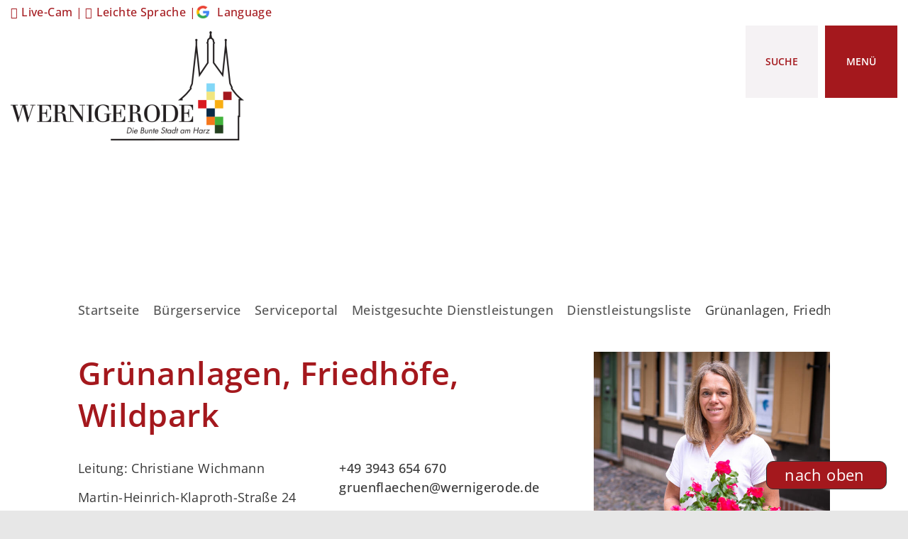

--- FILE ---
content_type: text/html; charset=ISO-8859-15
request_url: https://www.wernigerode.de/B%C3%BCrgerservice/Was-erledige-ich-wo-/Dienstleistungen-A-Z/Dienstleistungsliste/index.php?object=tx,3098.1&ModID=9&NavID=3792.269.1&FID=3098.213.1
body_size: 17346
content:
<!DOCTYPE HTML>
<html lang="de" class="frontend">
<head>
	
		
	
	<meta charset="ISO-8859-15">
	<title>Grünanlagen, Friedhöfe, Wildpark / Stadt Wernigerode</title>
		<meta name="author" content="Stadt Wernigerode">
	<meta name="publisher" content="Stadt Wernigerode">
	<meta name="designer" content="Advantic GmbH">
	<meta name="copyright" content="Stadt Wernigerode">
	
	<meta name="robots" content="index,follow">
	<meta name="viewport" content="width=device-width,initial-scale=1">
	<meta name="format-detection" content="telephone=no">
		
	
	<meta property="og:locale" content="de_DE">
	<meta property="og:site_name" content="Stadt Wernigerode">
	<meta name="twitter:card" content="summary_large_image">
	
	
				<meta property="og:type" content="website">
				<meta property="og:title" content="Grünanlagen, Friedhöfe, Wildpark">
		<meta name="twitter:title" content="Grünanlagen, Friedhöfe, Wildpark">
		<meta property="og:url" content="https://www.wernigerode.de/Bürgerservice/Was-erledige-ich-wo-/Dienstleistungen-A-Z/Dienstleistungsliste/index.php?ModID=9&amp;FID=3098.213.1&amp;object=tx%2C3098.1.1&amp;NavID=3792.269.1">
		<meta name="twitter:url" content="https://www.wernigerode.de/Bürgerservice/Was-erledige-ich-wo-/Dienstleistungen-A-Z/Dienstleistungsliste/index.php?ModID=9&amp;FID=3098.213.1&amp;object=tx%2C3098.1.1&amp;NavID=3792.269.1">
				<meta property="og:image" content="https://www.wernigerode.de/media/custom/3792_148_1_g.JPG?1758111476">
			<meta property="og:image:alt" content="Serviceportal">
			<meta name="twitter:image" content="https://www.wernigerode.de/media/custom/3792_148_1_g.JPG?1758111476">
			<meta name="twitter:image:alt" content="Serviceportal">
					<meta property="og:image" content="https://www.wernigerode.de/media/custom/3792_48_1_g.JPG?1663832910">
			<meta property="og:image:alt" content="Christiane Wichmann, Sachgebiet Grünanlagen">
			<meta name="twitter:image" content="https://www.wernigerode.de/media/custom/3792_48_1_g.JPG?1663832910">
			<meta name="twitter:image:alt" content="Christiane Wichmann, Sachgebiet Grünanlagen">
			
	
	<link rel="stylesheet" href="/layout/wernigerode/assets/js/slicknav/slicknav.min.css?__ts=1653489202">
		<link rel="stylesheet" href="/layout/wernigerode/modern-nav.css?__ts=1686052121">
		<link rel="stylesheet" href="/layout/wernigerode/layout.css?__ts=1763469353">
			<link rel="stylesheet preload" media="screen" href="/layout/wernigerode/assets/fonts/open-sans.css">
	
	
	<style>

	:root {
				--fontsize: 18px;
				--primarycolor: #A4181D;
				--primarytextcolor: #FFFFFF;
				--secondarycolor: #E7E7E7;
				--secondarytextcolor: #000000;
				--linkcolor: #A4181D;
				--headerheight: 154px;
			}

		input[type="submit"] { background-color:#A4181D; color:#FFFFFF; }
		.titelbild.with-slogan .bg-img { min-height:20px; }
		.flags .cards:not(.cards-circle) > a, .flags .cards:not(.cards-circle) > a:hover, .flags .cards:not(.cards-circle) > a:focus, .flags .cards[class*="flex-col-"] { background-color: #EEEEEE; }
		.flags .cards:not(.cards-circle) > a, .flags .cards:not(.cards-circle) > a *, .flags .cards:not(.cards-circle) .icon i { color: #202020 !important; }
	     .accordion-title { background-color: #EEEEEE; }
         .accordion-title, .accordion-title span, .accordion-title i, .accordion-title i[class*="fa-"] { color: #202020; }
         .cards:not(.cards-circle), .cards:not(.cards-circle) > a, .cards:not(.cards-circle) > a:hover, .cards:not(.cards-circle) > a:focus, .cards.cards-circle .icon { background-color: #F0F0F0; }
	.cards.cards-circle > a:hover .icon i, .cards.cards-circle > a:focus .icon i, .cards.cards-circle > a.tab-focus .icon i,
	.cards.cards-overlay .caption { color: #F0F0F0; }
         .cards:not(.cards-circle) > a, .cards > a .icon, .cards > a .icon i, .cards:not(.cards-circle):not(.cards-overlay) .caption * { color: #404040; }
    .cards.cards-circle .icon, .cards.cards-circle .image { border: 3px solid #404040; }
	.cards.cards-circle:hover .icon, .cards.cards-circle:focus .icon, .cards.cards-circle > a.tab-focus .icon,
	.cards.cards-overlay .caption { background-color: #404040; }
	     table { background-color: #F5F5F5; }
         table { color: #404040; }
    
	@media screen and (-ms-high-contrast: none), (-ms-high-contrast: active) {
		.breadcrumb li.npt_last a,
		.breadcrumb li a:hover,
		.breadcrumb li a:focus,
		.suche button:hover,
		.suche button:focus,
		.quickmenu ul a:hover,
		.quickmenu ul a:focus,
		.header-right .slicknav_btn,
		.top-bar > .row > .slicknav_btn,
		.top-bar > .flex-row > .slicknav_btn,
		.header-right .slicknav_menutxt,
		.top-bar > .flex-row .slicknav_menutxt,
		.titelbild .slogan.with-bg .slogan-title,
		a, .linkcolor, .linkcolor a, .more, .list-topic, .page-topic,
		.submenu.toggle-submenu .nlv_2 .open-close:hover,
		.submenu.toggle-submenu .nlv_2 .open-close:focus,
		.submenu.toggle-submenu .nlv_2 .open-close.tab-focus,
		.submenu.toggle-submenu .nlv_2 .open-close.active,
		.submenu.toggle-submenu .nlv_3 a:hover, .submenu.toggle-submenu .nlv_3 a:focus, .submenu.toggle-submenu .nlv_3 a.nlk_on,
		.submenu.toggle-submenu .nlv_3 span:hover, .submenu.toggle-submenu .nlv_3 span:focus, .submenu.toggle-submenu .nlv_3 span.nlk_on,
		.submenu.toggle-submenu .nlv_4 a:hover, .submenu.toggle-submenu .nlv_4 a:focus, .submenu.toggle-submenu .nlv_4 a.nlk_on,
		.submenu.toggle-submenu .nlv_4 span:hover, .submenu.toggle-submenu .nlv_4 span:focus, .submenu.toggle-submenu .nlv_4 span.nlk_on,
		.submenu.toggle-submenu .nlv_5 a:hover, .submenu.toggle-submenu .nlv_5 a:focus, .submenu.toggle-submenu .nlv_5 a.nlk_on,
		.submenu.toggle-submenu .nlv_5 span:hover, .submenu.toggle-submenu .nlv_5 span:focus, .submenu.toggle-submenu .nlv_5 span.nlk_on,
		.submenu.toggle-submenu .nlv_6 a:hover, .submenu.toggle-submenu .nlv_6 a:focus, .submenu.toggle-submenu .nlv_6 a.nlk_on,
		.submenu.toggle-submenu .nlv_6 span:hover, .submenu.toggle-submenu .nlv_6 span:focus, .submenu.toggle-submenu .nlv_6 span.nlk_on,
		.result-list > li > a:hover .list-title,
		.result-list > li > a:focus .list-title,
		.result-list .overlay > a:hover .list-title,
		.result-list .overlay > a:focus .list-title,
		.page-topic,
		.result-list .list-topic {
			color: #A4181D;
		}

		.main-navigation .nlv_1 ul::after,
		.submenu .nlv_1 > li > a,
		.suche-btn, .suche-btn-fs,
		.modern-search .header-right .slicknav_btn,
		.header-right .slicknav_icon-bar,
		.top-bar > .flex-row .slicknav_icon-bar,
		.slicknav_menu,
		.frontend .modern-search button.modern-nav-btn,
		.frontend button.modern-nav-btn.fs-btn,
		.titelbild .slogan.with-bg .slogan-text,
		.titelbild-slider .titelbild-direction-nav .tab-focus,
		.randspalte h1.primary-bg-color, .randspalte h2.primary-bg-color, .randspalte h3.primary-bg-color,
		.randspalte h4.primary-bg-color:first-child, .randspalte h5.primary-bg-color:first-child, .randspalte h6.primary-bg-color:first-child,
		.widget-title,
		.cards.cards-circle:hover .icon,
		.cards.cards-circle:focus .icon,
		.cards.cards-circle > a.tab-focus .icon,
		.primary-bg-color, button.primary-bg-color,
		:not(.startseite) .main-content .csslink_intern::after,
		:not(.startseite) .main-content .csslink_extern::after,
		a.btn, button.btn, input.btn, .btn a, span.ikiss-field-button input,
		.abc-list li a:hover,
		.abc-list li a:focus,
		#datepicker_events .ui-state-active {
			background-color: #A4181D;
		}

		.cards.cards-circle .icon,
		.cards.cards-circle .image {
			border: 3px solid #A4181D !important;
			color: #A4181D !important;
		}

		.submenu.toggle-submenu .nlv_3 a:hover, .submenu.toggle-submenu .nlv_3 a:focus, .submenu.toggle-submenu .nlv_3 a.nlk_on,
		.submenu.toggle-submenu .nlv_3 span:hover, .submenu.toggle-submenu .nlv_3 span:focus, .submenu.toggle-submenu .nlv_3 span.nlk_on,
		.submenu.toggle-submenu .nlv_4 a:hover, .submenu.toggle-submenu .nlv_4 a:focus, .submenu.toggle-submenu .nlv_4 a.nlk_on,
		.submenu.toggle-submenu .nlv_4 span:hover, .submenu.toggle-submenu .nlv_4 span:focus, .submenu.toggle-submenu .nlv_4 span.nlk_on,
		.submenu.toggle-submenu .nlv_5 a:hover, .submenu.toggle-submenu .nlv_5 a:focus, .submenu.toggle-submenu .nlv_5 a.nlk_on,
		.submenu.toggle-submenu .nlv_5 span:hover, .submenu.toggle-submenu .nlv_5 span:focus, .submenu.toggle-submenu .nlv_5 span.nlk_on,
		.submenu.toggle-submenu .nlv_6 a:hover, .submenu.toggle-submenu .nlv_6 a:focus, .submenu.toggle-submenu .nlv_6 a.nlk_on,
		.submenu.toggle-submenu .nlv_6 span:hover, .submenu.toggle-submenu .nlv_6 span:focus, .submenu.toggle-submenu .nlv_6 span.nlk_on {
			border-color: #A4181D;
		}
	}
</style>
	
	
	<link rel="apple-touch-icon" sizes="57x57" href="/layout/wernigerode/assets/favicon/apple-icon-57x57.png?__ts=1690178457">
    <link rel="apple-touch-icon" sizes="60x60" href="/layout/wernigerode/assets/favicon/apple-icon-60x60.png?__ts=1690178457">
    <link rel="apple-touch-icon" sizes="72x72" href="/layout/wernigerode/assets/favicon/apple-icon-72x72.png?__ts=1690178457">
    <link rel="apple-touch-icon" sizes="76x76" href="/layout/wernigerode/assets/favicon/apple-icon-76x76.png?__ts=1690178457">
    <link rel="apple-touch-icon" sizes="114x114" href="/layout/wernigerode/assets/favicon/apple-icon-114x114.png?__ts=1690178457">
    <link rel="apple-touch-icon" sizes="120x120" href="/layout/wernigerode/assets/favicon/apple-icon-120x120.png?__ts=1690178457">
    <link rel="apple-touch-icon" sizes="144x144" href="/layout/wernigerode/assets/favicon/apple-icon-144x144.png?__ts=1690178457">
    <link rel="apple-touch-icon" sizes="152x152" href="/layout/wernigerode/assets/favicon/apple-icon-152x152.png?__ts=1690178457">
    <link rel="apple-touch-icon" sizes="180x180" href="/layout/wernigerode/assets/favicon/apple-icon-180x180.png?__ts=1690178457">
    <link rel="icon" type="image/png" sizes="192x192"  href="/layout/wernigerode/assets/favicon/android-icon-192x192.png?__ts=1690178457">
    <link rel="icon" type="image/png" sizes="32x32" href="/layout/wernigerode/assets/favicon/favicon-32x32.png?__ts=1690178457">
    <link rel="icon" type="image/png" sizes="96x96" href="/layout/wernigerode/assets/favicon/favicon-96x96.png?__ts=1690178457">
    <link rel="icon" type="image/png" sizes="16x16" href="/layout/wernigerode/assets/favicon/favicon-16x16.png?__ts=1690178457">
    <link rel="manifest" href="/layout/wernigerode/assets/favicon/manifest.json?__ts=1690178457">
    <meta name="msapplication-TileColor" content="#ffffff">
    <meta name="msapplication-TileImage" content="/layout/wernigerode/assets/favicon/ms-icon-144x144.png">
    <meta name="theme-color" content="#ffffff">
	
	
    <script src="/output/js/jquery/jquery-3.7.1.min.js"></script>
    <script src="/output/js/jquery/jquery-ui-1.14.1.min.js"></script>
    <link rel="stylesheet" media="screen" type="text/css" href="/output/js/jquery/jquery-ui.min.css"/>
    <script src="/output/js/jquery/mustache.min.js"></script>
    <script src="/output/js/jquery/jquery-migrate-3.5.2.min.js"></script>
	<script src="/output/js/jquery/jquery.tabs.min.js"></script>
	
	
    <link rel="stylesheet" href="/output/fonts/fontawesome-6/css/all.min.css">
	
	
	<script src="/output/js/ikiss/basic.min.js"></script>

	
	<link rel="stylesheet" href="/output/js/highslide/highslide.css">
	<script src="/output/js/highslide/highslide-full.packed.js"></script>
	<script src="/output/js/highslide/hs_config.js"></script>
	
	
	<script>document.addEventListener("touchstart", function(){}, true);</script>
	
	
	<script src="/layout/wernigerode/assets/js/focus-within.js?__ts=1653489202"></script>


<link href="/output/js/photoswipe/photoswipe.css" rel="styleSheet" type="text/css">

<link href="/output/js/photoswipe/ikiss-skin.css" rel="styleSheet" type="text/css">

<script data-mode="1" src="/output/js/photoswipe/photoswipe.min.js"></script>

<script data-mode="1" src="/output/js/photoswipe/photoswipe-ui-default.js"></script>

<script data-mode="1" src="/output/js/photoswipe/jqPhotoSwipe.js"></script>

<link href="/output/gmc/leaflet/leaflet.css" rel="styleSheet" type="text/css">

<script data-mode="1" src="/output/js/jquery/mustache.min.js"></script>

	</head>
<body id="start" class=" folgeseite pagewidth-wide menuwidth-full jumbotronwidth-full sticky-header">

	<div class="sr-jump hide-md">
		<ul aria-label="Sprungziele">
			<li><a href="#jump-content" title="direkt zum Inhalt springen">zum Inhalt</a></li>
			<li><a href="#jump-menu" title="direkt zum Hauptmen&uuml; springen">zum Hauptmen&uuml;</a></li>
						<li><a href="#jump-shortmenu" title="direkt zum Kurzmen&uuml; springen">zum Kurzmen&uuml;</a></li>
			<li><a href="javascript:document.getElementById('text').focus();" title="direkt zur Volltextsuche springen" class="open-fullscreen-search">zur Volltextsuche</a></li>
		</ul>
	</div>
	
	
			<script>
			if (navigator.cookieEnabled) {
				$(function() {
					var showCookieNote = ikiss_basic.getCookie('ikiss-cookie-note-off');
					if (showCookieNote !== false) return;
					$('#cookie-note').slideDown();
					$('#cookie-note-accept, #cookie-note-hide').click(function() {
						var setCk = ikiss_basic.setCookie, _paq = window._paq || [];
						setCk('ikiss-cookie-note-off', 1, 365);
						setCk('ikiss-cookie-msg');
						setCk('ikiss-tracking');
						_paq.push(['trackEvent', 'hideCookieNote', 'click']);
						$('#cookie-note').slideUp();
						if ($(this).attr('id') == 'cookie-note-accept') {
							_paq.push(['trackEvent', 'acceptTracking', 'click']);
							setCk('ikiss-tracking-on', 1, 365);
							window.location.reload();
						}
						if ($(this).attr('id') == 'cookie-note-hide') {
							setCk('ikiss-tracking-on');
							var allCk = document.cookie.split(';'), i=0, cCk;
							for (; i < allCk.length; i++) {
								cCk = allCk[i].trim();
								/^_pk_/g.test(cCk) && setCk(cCk.split('=')[0]);
							}
						}
					});
				});
			}
		</script>
		<div id="cookie-note" class="cookie-note bottom-left" data-ikiss-mfid="41.3792.1.1">
			<div class="pull-left">
							<p>Diese Webseite verwendet Cookies f&uuml;r pers&ouml;nliche Einstellungen und spezielle Funktionen.</p>
<p>Zudem m&ouml;chten wir Cookies auch verwenden, um statistische Daten zur Nutzung unseres Angebots zu sammeln (Tracking). Daf&uuml;r bitten wir um Ihre Zustimmung.</p>
<p><strong><a href="/Datenschutz#Datenschutz" class="csslink_intern">Mehr dazu in unserer Datenschutzerkl&auml;rung.</a></strong></p>
						</div>
			<div class="pull-right">
				<button id="cookie-note-hide" class="btn"><i class="far fa-times" aria-hidden="true"></i>Ablehnen</button><br class="hide"><button id="cookie-note-accept" class="btn"><i class="far fa-check" aria-hidden="true"></i>Zustimmen</button>
			</div>
		</div>
		<section class="modern-nav flex primary-bg-color with-content">
		<strong id="jump-menu" class="sr-only">Hauptmen&uuml;</strong>
		<button class="modern-nav-btn close primary-bg-color">
			<i class="far fa-times fa-fw" aria-hidden="true"></i><span class="btn-desc"><small>schlie&szlig;en</small></span>
		</button>
		<nav id="nav-mob" aria-label="Navigation"></nav>
		<nav id="nav" class="hide" aria-label="Hauptnavigation">
			
	<ul id="rid_0" class="nlv_1">
		<li id="nlt_3792_5" class="npt_on npt_first childs"><a href="/B%C3%BCrgerservice/" id="nid_3792_5" class="nlk_on npt_first childs">Bürgerservice</a>
		<ul id="rid_3792_5" class="nlv_2">
			<li id="nlt_3792_8" class="npt_on npt_first childs"><a href="/B%C3%BCrgerservice/Serviceportal/" id="nid_3792_8" class="nlk_on npt_first childs">Serviceportal</a>
			<ul id="rid_3792_8" class="nlv_3">
				<li id="nlt_3792_133" class="npt_off npt_first"><a href="/B%C3%BCrgerservice/Serviceportal/Ansprechpersonen-%C3%84mter/" id="nid_3792_133" class="nlk_off npt_first">Ansprechpersonen / Ämter</a></li>
				<li id="nlt_3792_17" class="npt_on childs"><a href="/B%C3%BCrgerservice/Serviceportal/Meistgesuchte-Dienstleistungen/" id="nid_3792_17" class="nlk_on childs">Meistgesuchte Dienstleistungen</a>
				<ul id="rid_3792_17" class="nlv_4">
					<li id="nlt_3792_269" class="npt_on npt_first npt_last"><a href="/B%C3%BCrgerservice/Serviceportal/Meistgesuchte-Dienstleistungen/Dienstleistungsliste/" id="nid_3792_269" class="nlk_on npt_first npt_last">Dienstleistungsliste</a></li>
				</ul>
				</li>
				<li id="nlt_3792_76" class="npt_off"><a href="/B%C3%BCrgerservice/Serviceportal/M%C3%A4ngelmelder/" id="nid_3792_76" class="nlk_off">Mängelmelder</a></li>
				<li id="nlt_3792_18" class="npt_off"><a href="/B%C3%BCrgerservice/Serviceportal/Online-Antr%C3%A4ge/" id="nid_3792_18" class="nlk_off">Online-Anträge</a></li>
				<li id="nlt_3792_19" class="npt_off"><a href="/B%C3%BCrgerservice/Serviceportal/Online-Terminvergabe/" id="nid_3792_19" class="nlk_off">Online-Terminvergabe</a>				</li>
				<li id="nlt_3792_20" class="npt_off"><a href="/B%C3%BCrgerservice/Serviceportal/B%C3%BCrgeramt/" id="nid_3792_20" class="nlk_off">Bürgeramt</a></li>
				<li id="nlt_3792_21" class="npt_off"><a href="/B%C3%BCrgerservice/Serviceportal/Standesamt/" id="nid_3792_21" class="nlk_off">Standesamt</a></li>
				<li id="nlt_3792_24" class="npt_off"><a href="/B%C3%BCrgerservice/Serviceportal/Wohngeld/" id="nid_3792_24" class="nlk_off">Wohngeld</a></li>
				<li id="nlt_3792_25" class="npt_off"><a href="/redirect.phtml?extlink=1&amp;La=1&amp;url_fid=3098.1418.1" target="_blank" id="nid_3792_25" class="nlk_off">Grundsteuer - Informationen</a></li>
				<li id="nlt_3792_273" class="npt_off"><a href="/B%C3%BCrgerservice/Serviceportal/KITA-Verwaltung/" id="nid_3792_273" class="nlk_off">KITA Verwaltung</a></li>
				<li id="nlt_3792_73" class="npt_off"><a href="/B%C3%BCrgerservice/Ortsrecht/" id="nid_3792_73" class="nlk_off">Ortsrecht und Satzungen</a></li>
				<li id="nlt_3792_78" class="npt_off npt_last"><a href="/B%C3%BCrgerservice/Serviceportal/Schiedsstelle/" id="nid_3792_78" class="nlk_off npt_last">Schiedsstelle</a></li>
			</ul>
			</li>
			<li id="nlt_3792_294" class="npt_off"><a href="/B%C3%BCrgerservice/Wahlen/" id="nid_3792_294" class="nlk_off">Wahlen</a>			</li>
			<li id="nlt_3792_9" class="npt_off childs"><a href="/B%C3%BCrgerservice/Stadtrat/" id="nid_3792_9" class="nlk_off childs">Stadtrat</a>
			<ul id="rid_3792_9" class="nlv_3">
				<li id="nlt_3792_86" class="npt_off npt_first"><a href="/redirect.phtml?extlink=1&amp;La=1&amp;url_fid=3098.171.1" target="_blank" id="nid_3792_86" class="nlk_off npt_first">Zugang für Stadträte</a></li>
				<li id="nlt_3792_87" class="npt_off"><a href="https://www.wernigerode.de/buergerinformationssystem2/pa020_r.asp" target="_blank" id="nid_3792_87" class="nlk_off">Kommunalpolitiker</a></li>
				<li id="nlt_3792_88" class="npt_off"><a href="https://www.wernigerode.de/buergerinformationssystem2/si010_r.asp" target="_blank" id="nid_3792_88" class="nlk_off">Sitzungskalender</a></li>
				<li id="nlt_3792_89" class="npt_off"><a href="https://www.wernigerode.de/buergerinformationssystem2/au010_r.asp?T1=Aussch%FCsse&AU=Ausschuss&SORTVON=0&SORTBIS=8" target="_blank" id="nid_3792_89" class="nlk_off">Ausschüsse</a></li>
				<li id="nlt_3792_90" class="npt_off"><a href="https://www.wernigerode.de/buergerinformationssystem2/au010_r.asp?T1=Ortschaftsr%E4te&AU=Ortschaftsrat+&SORTVON=9&SORTBIS=9" target="_blank" id="nid_3792_90" class="nlk_off">Ortschaftsräte</a></li>
				<li id="nlt_3792_91" class="npt_off"><a href="https://www.wernigerode.de/buergerinformationssystem2/fr010_r.asp" target="_blank" id="nid_3792_91" class="nlk_off">Fraktionen</a></li>
				<li id="nlt_3792_92" class="npt_off"><a href="https://www.wernigerode.de/buergerinformationssystem2/do011_x.asp" target="_blank" id="nid_3792_92" class="nlk_off">Bekanntmachungen</a></li>
				<li id="nlt_3792_93" class="npt_off"><a href="https://www.wernigerode.de/buergerinformationssystem2/vo040_r.asp?VAA=6" target="_blank" id="nid_3792_93" class="nlk_off">Anfragen</a></li>
				<li id="nlt_3792_94" class="npt_off"><a href="https://www.wernigerode.de/buergerinformationssystem2/yw040_r.asp" target="_blank" id="nid_3792_94" class="nlk_off">Textrecherche</a></li>
				<li id="nlt_3792_95" class="npt_off"><a href="https://www.wernigerode.de/buergerinformationssystem2/vo040_r.asp?VAA=1" target="_blank" id="nid_3792_95" class="nlk_off">Beschlüsse</a></li>
				<li id="nlt_3792_96" class="npt_off"><a href="/B%C3%BCrgerservice/Stadtrat/Haushaltsplan/" id="nid_3792_96" class="nlk_off">Haushaltsplan</a></li>
				<li id="nlt_3792_97" class="npt_off"><a href="/B%C3%BCrgerservice/Stadtrat/Wirtschaftspl%C3%A4ne/" id="nid_3792_97" class="nlk_off">Wirtschaftspläne</a></li>
				<li id="nlt_3792_98" class="npt_off npt_last"><a href="/B%C3%BCrgerservice/Stadtrat/Aufzeichnungen/" id="nid_3792_98" class="nlk_off npt_last">Aufzeichnungen</a></li>
			</ul>
			</li>
			<li id="nlt_3792_10" class="npt_off childs"><a href="/B%C3%BCrgerservice/Bekanntmachungen-und-Vergaben/" id="nid_3792_10" class="nlk_off childs">Bekanntmachungen und Vergaben</a>
			<ul id="rid_3792_10" class="nlv_3">
				<li id="nlt_3792_26" class="npt_off npt_first"><a href="/B%C3%BCrgerservice/Bekanntmachungen-und-Vergaben/Amtsblatt/" id="nid_3792_26" class="nlk_off npt_first">Amtsblatt</a></li>
				<li id="nlt_3792_27" class="npt_off"><a href="/B%C3%BCrgerservice/Bekanntmachungen-und-Vergaben/Bekanntmachungen/" id="nid_3792_27" class="nlk_off">Bekanntmachungen</a>				</li>
				<li id="nlt_3792_29" class="npt_off npt_last"><a href="/B%C3%BCrgerservice/Bekanntmachungen-und-Vergaben/Ausschreibungen-und-Vergaben/" id="nid_3792_29" class="nlk_off npt_last">Ausschreibungen und Vergaben</a></li>
			</ul>
			</li>
			<li id="nlt_3792_11" class="npt_off"><a href="" target="_blank" id="nid_3792_11" class="nlk_off">Bürgerbeteiligung</a></li>
			<li id="nlt_3792_30" class="npt_off"><a href="/B%C3%BCrgerservice/Stadtrat/Haushaltsplan/" id="nid_3792_30" class="nlk_off">Haushaltsplan und Berichte</a></li>
			<li id="nlt_3792_12" class="npt_off"><a href="/B%C3%BCrgerservice/Ortsrecht/" id="nid_3792_12" class="nlk_off">Ortsrecht</a></li>
			<li id="nlt_3792_13" class="npt_off"><a href="/B%C3%BCrgerservice/Presse-und-%C3%96ffentlichkeitsarbeit/" id="nid_3792_13" class="nlk_off">Presse- und Öffentlichkeitsarbeit</a>			</li>
			<li id="nlt_3792_85" class="npt_off"><a href="/B%C3%BCrgerservice/Alles-aus-einer-Hand/" id="nid_3792_85" class="nlk_off">Alles aus einer Hand</a>			</li>
			<li id="nlt_3792_372" class="npt_off childs"><a href="/B%C3%BCrgerservice/Karriere/" id="nid_3792_372" class="nlk_off childs">Karriere</a>
			<ul id="rid_3792_372" class="nlv_3">
				<li id="nlt_3792_387" class="npt_off npt_first"><a href="/B%C3%BCrgerservice/Karriere/Benefits/" id="nid_3792_387" class="nlk_off npt_first">Benefits</a></li>
				<li id="nlt_3792_373" class="npt_off"><a href="/B%C3%BCrgerservice/Karriere/Die-Stadt-Wernigerode-als-Arbeitgeberin-/" id="nid_3792_373" class="nlk_off">Die Stadt Wernigerode als Arbeitgeberin </a></li>
				<li id="nlt_3792_374" class="npt_off"><a href="/B%C3%BCrgerservice/Karriere/Stellenangebote/" id="nid_3792_374" class="nlk_off">Stellenangebote</a></li>
				<li id="nlt_3792_375" class="npt_off"><a href="/B%C3%BCrgerservice/Karriere/Ausbildung/" id="nid_3792_375" class="nlk_off">Ausbildung</a></li>
				<li id="nlt_3792_376" class="npt_off"><a href="/B%C3%BCrgerservice/Karriere/Bundesfreiwilligendienst/" id="nid_3792_376" class="nlk_off">Bundesfreiwilligendienst</a></li>
				<li id="nlt_3792_377" class="npt_off npt_last"><a href="/B%C3%BCrgerservice/Karriere/Praktikum/" id="nid_3792_377" class="nlk_off npt_last">Praktikum</a></li>
			</ul>
			</li>
			<li id="nlt_3792_16" class="npt_off"><a href="/B%C3%BCrgerservice/Notdienste-Hilfe-Beratung/" id="nid_3792_16" class="nlk_off">Notdienste, Hilfe, Beratung</a>			</li>
			<li id="nlt_3792_415" class="npt_off npt_last"><a href="/B%C3%BCrgerservice/Stra%C3%9Fensperrungen/" id="nid_3792_415" class="nlk_off npt_last">Straßensperrungen</a></li>
		</ul>
		</li>
		<li id="nlt_3792_6" class="npt_off childs"><a href="/Stadtleben/" id="nid_3792_6" class="nlk_off childs">Stadtleben</a>
		<ul id="rid_3792_6" class="nlv_2">
			<li id="nlt_3792_216" class="npt_off npt_first childs"><a href="/Stadtleben/Ortschaften/" id="nid_3792_216" class="nlk_off npt_first childs">Ortschaften</a>
			<ul id="rid_3792_216" class="nlv_3">
				<li id="nlt_3792_250" class="npt_off npt_first"><a href="/Stadtleben/Ortschaften/Benzingerode/" id="nid_3792_250" class="nlk_off npt_first">Benzingerode</a></li>
				<li id="nlt_3792_251" class="npt_off"><a href="/Stadtleben/Ortschaften/Minsleben/" id="nid_3792_251" class="nlk_off">Minsleben</a></li>
				<li id="nlt_3792_252" class="npt_off"><a href="/Stadtleben/Ortschaften/Reddeber/" id="nid_3792_252" class="nlk_off">Reddeber</a></li>
				<li id="nlt_3792_253" class="npt_off"><a href="/Stadtleben/Ortschaften/Schierke/" id="nid_3792_253" class="nlk_off">Schierke</a></li>
				<li id="nlt_3792_254" class="npt_off npt_last"><a href="/Stadtleben/Ortschaften/Silstedt/" id="nid_3792_254" class="nlk_off npt_last">Silstedt</a></li>
			</ul>
			</li>
			<li id="nlt_3792_37" class="npt_off childs"><a href="/Stadtleben/Veranstaltungen/" id="nid_3792_37" class="nlk_off childs">Veranstaltungen</a>
			<ul id="rid_3792_37" class="nlv_3">
				<li id="nlt_3792_300" class="npt_off npt_first"><a href="/Stadtleben/Veranstaltungen/Veranstaltungskalender/" id="nid_3792_300" class="nlk_off npt_first">Veranstaltungskalender</a></li>
				<li id="nlt_3792_341" class="npt_off"><a href="/Stadtleben/Veranstaltungen/Kulturh%C3%B6hepunkte/" id="nid_3792_341" class="nlk_off">Kulturhöhepunkte</a></li>
				<li id="nlt_3792_58" class="npt_off"><a href="/Stadtleben/Veranstaltungen/Veranstaltungsorte/" id="nid_3792_58" class="nlk_off">Veranstaltungsorte</a></li>
				<li id="nlt_3792_57" class="npt_off"><a href="/Stadtleben/Veranstaltungen/Ausstellungen/" id="nid_3792_57" class="nlk_off">Ausstellungen</a></li>
				<li id="nlt_3792_61" class="npt_off"><a href="/Stadtleben/Veranstaltungen/Jugend/" id="nid_3792_61" class="nlk_off">Jugend</a></li>
				<li id="nlt_3792_62" class="npt_off"><a href="/Stadtleben/Veranstaltungen/Senioren/" id="nid_3792_62" class="nlk_off">Senioren</a></li>
				<li id="nlt_3792_64" class="npt_off"><a href="/redirect.phtml?extlink=1&amp;La=1&amp;url_fid=3098.1237.1" target="_blank" id="nid_3792_64" class="nlk_off">Kreisvolkshochschule</a></li>
				<li id="nlt_3792_392" class="npt_off npt_last"><a href="/redirect.phtml?extlink=1&amp;La=1&amp;url_fid=3792.342.1" target="_blank" id="nid_3792_392" class="nlk_off npt_last">Hochschule Harz</a></li>
			</ul>
			</li>
			<li id="nlt_3792_38" class="npt_off"><a href="/Stadtleben/Die-Stadt/" id="nid_3792_38" class="nlk_off">Die Stadt</a>			</li>
			<li id="nlt_3792_39" class="npt_off childs"><a href="/Stadtleben/Gesellschaft-und-Soziales/" id="nid_3792_39" class="nlk_off childs">Gesellschaft und Soziales</a>
			<ul id="rid_3792_39" class="nlv_3">
				<li id="nlt_3792_349" class="npt_off npt_first npt_last"><a href="/Stadtleben/Gesellschaft-und-Soziales/Feuerwehren/" id="nid_3792_349" class="nlk_off npt_first npt_last">Feuerwehren</a></li>
			</ul>
			</li>
			<li id="nlt_3792_40" class="npt_off childs"><a href="/Stadtleben/Bildung/" id="nid_3792_40" class="nlk_off childs">Bildung</a>
			<ul id="rid_3792_40" class="nlv_3">
				<li id="nlt_3792_366" class="npt_off npt_first npt_last"><a href="/Stadtleben/Bildung/Stadtelternrat/" id="nid_3792_366" class="nlk_off npt_first npt_last">Stadtelternrat</a></li>
			</ul>
			</li>
			<li id="nlt_3792_41" class="npt_off childs"><a href="/Stadtleben/Sport/" id="nid_3792_41" class="nlk_off childs">Sport</a>
			<ul id="rid_3792_41" class="nlv_3">
				<li id="nlt_3792_419" class="npt_off npt_first npt_last"><a href="/Stadtleben/Sport/Antrag-Sportst%C3%A4ttennutzung/" id="nid_3792_419" class="nlk_off npt_first npt_last">Antrag Sportstättennutzung</a></li>
			</ul>
			</li>
			<li id="nlt_3792_42" class="npt_off childs"><a href="/Stadtleben/Kultur/" id="nid_3792_42" class="nlk_off childs">Kultur</a>
			<ul id="rid_3792_42" class="nlv_3">
				<li id="nlt_3792_139" class="npt_off npt_first"><a href="/Stadtleben/Kultur/Harzmuseum/" id="nid_3792_139" class="nlk_off npt_first">Harzmuseum</a>				</li>
				<li id="nlt_3792_140" class="npt_off"><a href="/Stadtleben/Kultur/Museen-Galerien-Vorf%C3%BChrungen/" id="nid_3792_140" class="nlk_off">Museen // Galerien // Vorführungen</a>				</li>
				<li id="nlt_3792_334" class="npt_off childs"><a href="/Stadtleben/Kultur/Ateliers-K%C3%BCnstler/" id="nid_3792_334" class="nlk_off childs">Ateliers // Künstler</a>
				<ul id="rid_3792_334" class="nlv_4">
					<li id="nlt_3792_412" class="npt_off npt_first npt_last"><a href="/Stadtleben/Kultur/Ateliers-K%C3%BCnstler/Kinderatelier/" id="nid_3792_412" class="nlk_off npt_first npt_last">Kinderatelier</a></li>
				</ul>
				</li>
				<li id="nlt_3792_141" class="npt_off"><a href="/Stadtleben/Kultur/Stadtbibliothek/" id="nid_3792_141" class="nlk_off">Stadtbibliothek</a>				</li>
				<li id="nlt_3792_144" class="npt_off"><a href="/Stadtleben/Kultur/Stadtarchiv/" id="nid_3792_144" class="nlk_off">Stadtarchiv</a>				</li>
				<li id="nlt_3792_151" class="npt_off"><a href="/Stadtleben/Kultur/Harzplanetarium/" id="nid_3792_151" class="nlk_off">Harzplanetarium</a>				</li>
				<li id="nlt_3792_150" class="npt_off"><a href="/Stadtleben/Kultur/Kulturadressen/" id="nid_3792_150" class="nlk_off">Kulturadressen</a></li>
				<li id="nlt_3792_402" class="npt_off npt_last"><a href="/Stadtleben/Kultur/Kunstobjekte-in-der-Stadt/" id="nid_3792_402" class="nlk_off npt_last">Kunstobjekte in der Stadt</a></li>
			</ul>
			</li>
			<li id="nlt_3792_314" class="npt_off npt_last childs"><a href="/Stadtleben/Freizeit/" id="nid_3792_314" class="nlk_off npt_last childs">Freizeit</a>
			<ul id="rid_3792_314" class="nlv_3">
				<li id="nlt_3792_60" class="npt_off npt_first"><a href="/redirect.phtml?extlink=1&amp;La=1&amp;url_fid=3098.1236.1" target="_blank" id="nid_3792_60" class="nlk_off npt_first">Harzer Schmalspurbahnen</a></li>
				<li id="nlt_3792_63" class="npt_off"><a href="/redirect.phtml?extlink=1&amp;La=1&amp;url_fid=3098.1235.1" target="_blank" id="nid_3792_63" class="nlk_off">Nationalpark Harz</a></li>
				<li id="nlt_3792_152" class="npt_off"><a href="/Stadtleben/Freizeit/Waldhofbad/" id="nid_3792_152" class="nlk_off">Waldhofbad</a></li>
				<li id="nlt_3792_153" class="npt_off"><a href="/redirect.phtml?extlink=1&amp;La=1&amp;url_fid=3098.260.1" target="_blank" id="nid_3792_153" class="nlk_off">Spielplätze</a></li>
				<li id="nlt_3792_155" class="npt_off"><a href="/redirect.phtml?extlink=1&amp;La=1&amp;url_fid=3098.529.1" target="_blank" id="nid_3792_155" class="nlk_off">Schierker Feuerstein Arena</a></li>
				<li id="nlt_3792_301" class="npt_off npt_last"><a href="/Stadtleben/Freizeit/Wildpark-Christianental/" id="nid_3792_301" class="nlk_off npt_last">Wildpark Christianental</a></li>
			</ul>
			</li>
		</ul>
		</li>
		<li id="nlt_3792_7" class="npt_off npt_last childs"><a href="/Stadtentwicklung-Bauen-Wirtschaft/" id="nid_3792_7" class="nlk_off npt_last childs">Stadtentwicklung, Bauen, Wirtschaft</a>
		<ul id="rid_3792_7" class="nlv_2">
			<li id="nlt_3792_43" class="npt_off npt_first childs"><a href="/Stadtentwicklung-Bauen-Wirtschaft/Planen-Bauen-und-Wohnen/" id="nid_3792_43" class="nlk_off npt_first childs">Planen, Bauen und Wohnen</a>
			<ul id="rid_3792_43" class="nlv_3">
				<li id="nlt_3792_195" class="npt_off npt_first"><a href="/Stadtentwicklung-Bauen-Wirtschaft/Planen-Bauen-und-Wohnen/Fl%C3%A4chennutzungsplan/" id="nid_3792_195" class="nlk_off npt_first">Flächennutzungsplan</a></li>
				<li id="nlt_3792_196" class="npt_off"><a href="/Stadtentwicklung-Bauen-Wirtschaft/Planen-Bauen-und-Wohnen/Bebauungspl%C3%A4ne/" id="nid_3792_196" class="nlk_off">Bebauungspläne</a></li>
				<li id="nlt_3792_197" class="npt_off"><a href="/Stadtentwicklung-Bauen-Wirtschaft/Planen-Bauen-und-Wohnen/Konzepte-und-F%C3%B6rdergebiete/" id="nid_3792_197" class="nlk_off">Konzepte und Fördergebiete</a></li>
				<li id="nlt_3792_198" class="npt_off"><a href="/Stadtentwicklung-Bauen-Wirtschaft/Planen-Bauen-und-Wohnen/%C3%96rtliche-Bauvorschriften/" id="nid_3792_198" class="nlk_off">Örtliche Bauvorschriften</a></li>
				<li id="nlt_3792_199" class="npt_off"><a href="/Stadtentwicklung-Bauen-Wirtschaft/Planen-Bauen-und-Wohnen/Stadtsanierung-Altstadt-/" id="nid_3792_199" class="nlk_off">Stadtsanierung "Altstadt"</a></li>
				<li id="nlt_3792_200" class="npt_off"><a href="/Stadtentwicklung-Bauen-Wirtschaft/Planen-Bauen-und-Wohnen/Dienstleistungen/" id="nid_3792_200" class="nlk_off">Dienstleistungen</a></li>
				<li id="nlt_3792_201" class="npt_off"><a href="/Stadtentwicklung-Bauen-Wirtschaft/Planen-Bauen-und-Wohnen/Bauarchiv/" id="nid_3792_201" class="nlk_off">Bauarchiv</a></li>
				<li id="nlt_3792_380" class="npt_off"><a href="/Stadtentwicklung-Bauen-Wirtschaft/Planen-Bauen-und-Wohnen/Kommunale-W%C3%A4rmeplanung-/" id="nid_3792_380" class="nlk_off">Kommunale Wärmeplanung </a></li>
				<li id="nlt_3792_202" class="npt_off"><a href="/Stadtentwicklung-Bauen-Wirtschaft/Planen-Bauen-und-Wohnen/Kommunaler-Hochwasserschutz/" id="nid_3792_202" class="nlk_off">Kommunaler Hochwasserschutz</a></li>
				<li id="nlt_3792_327" class="npt_off"><a href="/Stadtentwicklung-Bauen-Wirtschaft/Planen-Bauen-und-Wohnen/L%C3%A4rmaktionsplanung/" id="nid_3792_327" class="nlk_off">Lärmaktionsplanung</a></li>
				<li id="nlt_3792_386" class="npt_off npt_last"><a href="/Stadtentwicklung-Bauen-Wirtschaft/Planen-Bauen-und-Wohnen/Machbarkeitsstudie-Kurpark-Schierke/" id="nid_3792_386" class="nlk_off npt_last">Machbarkeitsstudie Kurpark Schierke</a></li>
			</ul>
			</li>
			<li id="nlt_3792_44" class="npt_off childs"><a href="/Stadtentwicklung-Bauen-Wirtschaft/Klima-Umwelt-und-Verkehr/" id="nid_3792_44" class="nlk_off childs">Klima, Umwelt und Verkehr</a>
			<ul id="rid_3792_44" class="nlv_3">
				<li id="nlt_3792_119" class="npt_off npt_first"><a href="/Stadtentwicklung-Bauen-Wirtschaft/Klima-Umwelt-und-Verkehr/Verkehrskonzept-Innenstadt/" id="nid_3792_119" class="nlk_off npt_first">Verkehrskonzept Innenstadt</a></li>
				<li id="nlt_3792_120" class="npt_off"><a href="/Stadtentwicklung-Bauen-Wirtschaft/Klima-Umwelt-und-Verkehr/Nachhaltige-Stadt/" id="nid_3792_120" class="nlk_off">Nachhaltige Stadt</a>				</li>
				<li id="nlt_3792_126" class="npt_off"><a href="/Stadtentwicklung-Bauen-Wirtschaft/Klima-Umwelt-und-Verkehr/Werniger%C3%B6der-Klimafonds/" id="nid_3792_126" class="nlk_off">Wernigeröder Klimafonds</a></li>
				<li id="nlt_3792_127" class="npt_off"><a href="/Stadtentwicklung-Bauen-Wirtschaft/Klima-Umwelt-und-Verkehr/Stadtforst-Aktuelles/" id="nid_3792_127" class="nlk_off">Stadtforst - Aktuelles</a></li>
				<li id="nlt_3792_371" class="npt_off"><a href="/Stadtentwicklung-Bauen-Wirtschaft/Klima-Umwelt-und-Verkehr/Fr%C3%BChjahrsputz/" id="nid_3792_371" class="nlk_off">Frühjahrsputz</a></li>
				<li id="nlt_3792_319" class="npt_off npt_last"><a href="/Stadtentwicklung-Bauen-Wirtschaft/Klima-Umwelt-und-Verkehr/Umweltmarkt/" id="nid_3792_319" class="nlk_off npt_last">Umweltmarkt</a></li>
			</ul>
			</li>
			<li id="nlt_3792_103" class="npt_off"><a href="/Stadtentwicklung-Bauen-Wirtschaft/Grundst%C3%BCcke-Immobilien/" id="nid_3792_103" class="nlk_off">Grundstücke / Immobilien</a></li>
			<li id="nlt_3792_15" class="npt_off npt_last childs"><a href="/Stadtentwicklung-Bauen-Wirtschaft/Wirtschaft-und-Handel/" id="nid_3792_15" class="nlk_off npt_last childs">Wirtschaft und Handel</a>
			<ul id="rid_3792_15" class="nlv_3">
				<li id="nlt_3792_277" class="npt_off npt_first"><a href="/Stadtentwicklung-Bauen-Wirtschaft/Wirtschaft-und-Handel/Industrie-und-Gewerbegebiete/" title="GI GG" id="nid_3792_277" class="nlk_off npt_first">Industrie- und Gewerbegebiete</a></li>
				<li id="nlt_3792_283" class="npt_off"><a href="/Stadtentwicklung-Bauen-Wirtschaft/Wirtschaft-und-Handel/Einzelhandels-u-Zentrenkonzept/" id="nid_3792_283" class="nlk_off">Einzelhandels- u. Zentrenkonzept</a></li>
				<li id="nlt_3792_281" class="npt_off"><a href="/Stadtentwicklung-Bauen-Wirtschaft/Wirtschaft-und-Handel/Innenstadthandel/" id="nid_3792_281" class="nlk_off">Innenstadthandel</a></li>
				<li id="nlt_3792_282" class="npt_off"><a href="/Stadtentwicklung-Bauen-Wirtschaft/Wirtschaft-und-Handel/Existenzgr%C3%BCnder/" id="nid_3792_282" class="nlk_off">Existenzgründer</a></li>
				<li id="nlt_3792_268" class="npt_off"><a href="/Stadtentwicklung-Bauen-Wirtschaft/Wirtschaft-und-Handel/Unternehmensdatenbank/" id="nid_3792_268" class="nlk_off">Unternehmensdatenbank</a></li>
				<li id="nlt_3792_394" class="npt_off npt_last"><a href="/Stadtentwicklung-Bauen-Wirtschaft/Wirtschaft-und-Handel/Forum-Einzelhandel/" id="nid_3792_394" class="nlk_off npt_last">Forum Einzelhandel</a></li>
			</ul>
			</li>
		</ul>
		</li>
	</ul>
 
		</nav>
				<div class="nav-bottom">
			<h2>Kontakt</h2><div style="display:inline">
<div class="adressen">
          
            <div class="result-list">
                         
<div>
            <div class="overlay" data-ikiss-mfid="9.3792.18.1">
            <a class="overlay-link" href="/B%C3%BCrgerservice/Serviceportal/Meistgesuchte-Dienstleistungen/Dienstleistungsliste/index.php?object=tx,3098.1&amp;ModID=9&amp;NavID=3792.269.1&amp;FID=3792.18.1" title="Stadt Wernigerode"></a>
            <div class="overlay-content">
                    
                <div class="list-text">
                    <h3 class="list-title">Stadt Wernigerode</h3>
                    <div class="address-wrapper">
                    <div class="address-text-left">
                    
                                              <p>
                            Marktplatz&nbsp;1<br>  38855&nbsp;Wernigerode<br>                        </p>
                                        </div>
                    
                            
                                <ul class="com-list">
                                                                                 <li>
                                                 
                                                    <a href="tel:+4939436540" title="Anrufen"><i class="fas fa-phone-alt fa-fw rs_skip" aria-hidden="true" title="Telefon"></i><span class="sr-only">Telefon: </span>+49 3943 654 0</a>                                             </li>
                                                                                      <li>
                                                                                                         <a href="mailto:info@wernigerode.de" title="E-Mail schreiben"><i class="fas fa-envelope fa-fw rs_skip" aria-hidden="true" title="E-Mail"></i><span class="sr-only">E-Mail: </span>info@wernigerode.de</a>                                              </li>
                                                                         </ul>
                               
                    </div>
                </div>
                
                </div>
        </div>
    </div>  </div>    </div>
</div>
		</div>
			</section>
		<header class="site-header">
		<div class="top" id="sticky-header">
		    <div class="suche-fullscreen">
				<div class="modal-window-overlay">
				    <h2>Suchen und Finden<br> in Wernigerode</h2>
					<div class="suche clearfix" role="search">
    <strong id="jump-search" class="sr-only">Volltextsuche</strong>
    <form name="suchform" action="/" method="get">
        
        <input name="NavID" value="3792.52" type="hidden"> 
        <label for="text" class="sr-only">Hier Suchtext eingeben</label>
        <input name="such" id="text" placeholder="Hier Suchtext eingeben" type="text">
        <button type="submit" class="submit" title="Suchen"><i class="far fa-search fa-fw" aria-hidden="true"></i><span>Suchen</span></button>
    </form>
</div>
					<div style="display:inline">
<h3>H&auml;ufig gesucht</h3>
<ul class="unstyled-list custom-nav-list">
                    <li data-ikiss-mfid="5.3792.5.1">    
                 
                    <a href="/B%C3%BCrgerservice/" class="csslink_intern"><i class="fal fa-chevron-circle-right" aria-hidden="true"></i> Bürgerservice</a>
                            </li>
                    <li data-ikiss-mfid="5.3792.6.1">    
                 
                    <a href="/Stadtleben/" class="csslink_intern"><i class="fal fa-chevron-circle-right" aria-hidden="true"></i> Stadtleben</a>
                            </li>
                    <li data-ikiss-mfid="5.3792.7.1">    
                 
                    <a href="/Stadtentwicklung-Bauen-Wirtschaft/" class="csslink_intern"><i class="fal fa-chevron-circle-right" aria-hidden="true"></i> Stadtentwicklung, Bauen, Wirtschaft</a>
                            </li>
            </ul>
<hr style="width: 100%; text-align: left; margin-left: 0; background: #DBDBDB; border: 0; height: 1px;">
<p class="btn" style="text-align: right;"><em>Nix gefunden? Kontaktieren Sie uns! </em><a target="_self" href="/Kurzmen%C3%BC/Kontakt/" class="csslink_intern">Kontaktformular</a></p>
</div>
				</div>
			</div>
			<div class="top-bar modern-search">
				<div class="wrapper special-top">
    				<div class="top-bar-nav">
    				    <div class="top-bar-nav">
        				    
	<div id="rid_3792_2_0">
		<span id="nlt_3792_2_3792_67" class="npt_off npt_first"><a href="/B%C3%BCrgerservice/Sondernavigation/Live-Cam/" id="nid_3792_2_3792_67" class="nlk_off npt_first">Live-Cam</a> &#124; </span>
		<span id="nlt_3792_2_3792_68" class="npt_off npt_last"><a href="/B%C3%BCrgerservice/Sondernavigation/Leichte-Sprache/" id="nid_3792_2_3792_68" class="nlk_off npt_last">Leichte Sprache</a> &#124; </span>
	</div>
                	        
        				</div>
    				        				<div id="google_translate_element" class="sprache">
        					<div class="google-translate-placeholder" dir="ltr">
        						<div style="white-space: nowrap;" class="goog-te-gadget-simple">
        							<span>
        								<a aria-haspopup="true" class="goog-te-menu-value" href="javascript:void(0)">
        									<span class="google-lang">Language</span>
        									<span aria-hidden="true"><i class="fa fa-angle-down"></i></span>
        								</a>
        							</span>
        						</div>
        					</div>
        					<div class="google-translate-message">
        						Zum Aktivieren des Google-&Uuml;bersetzers bitte klicken. Wir m&ouml;chten darauf hinweisen, dass nach der Aktivierung Daten an Google &uuml;bermittelt werden.<br/>
        						<a href="/Kurzmenü/Datenschutz" style="text-decoration:underline;color:#000;">Mehr Informationen zum Datenschutz</a>
        					</div>
        				</div>
        			    				</div>
			    </div>
				<div class="flex-row wrapper">
					<div class="logo flex-col-md-3 flex-col-sm-55" data-ikiss-mfid="41.3792.1.1">
						<a href="/" title="Zur Startseite" class="flex headerheight">
														<img src="/media/custom/3792_4_1_g.PNG?1656580348" alt="Stadt Wernigerode" />
													</a>
					</div>
					<div class="sm-btn flex-col-4 flex-col-sm-45 text-right">
						<button class="suche-btn-fs headerheight">
							<i class="far fa-search fa-fw" aria-hidden="true"></i><span class="btn-desc">Suche</span>
						</button><!--
						--><button class="modern-nav-btn snav_btn headerheight">
							<span class="slicknav_icon">
								<span class="slicknav_icon-bar"></span>
								<span class="slicknav_icon-bar"></span>
								<span class="slicknav_icon-bar"></span>
							</span>
							<span class="slicknav_menutxt">Men&uuml;</span>
						</button>
					</div>
					<div class="header-right flex-col-md-2x3 text-right">
						<div class="flex-inner">
            				
						    
							<button class="suche-btn-fs headerheight hide-sm">
								<i class="far fa-search fa-fw" aria-hidden="true"></i><span class="btn-desc">Suche</span>
							</button>
							<button class="modern-nav-btn fs-btn headerheight">
								<i class="far fa-bars fa-fw" aria-hidden="true"></i><span class="btn-desc">Men&uuml;</span>
							</button>
						</div>
					</div>
				</div>
							</div>
		</div>
				<div class="jumbotron wrapper">
			 			<div class="titelbild">
				<div class="wrap-img">
					<div class="bg-img bgimg-center" style="background-image:url('/output/img.php?id=3792.148.1&amp;fm=g&amp;mfm=m');padding-top: 20%;" data-ikiss-mfid="6.3792.148.1">
											</div>
									</div>
			</div>
					</div>
				<nav class="breadcrumb">
			<div class="wrapper">
							<ol aria-label="Navigationspfad">
					
		<li class="npt_off npt_first"><a href="/Kurzmen%C3%BC/Startseite/" class="nlk_off npt_first">Startseite</a></li>
		<li class="npt_on childs"><a href="/B%C3%BCrgerservice/" class="nlk_on childs"><i class="far fa-angle-right" aria-hidden="true"></i>Bürgerservice</a></li>
		<li class="npt_on childs"><a href="/B%C3%BCrgerservice/Serviceportal/" class="nlk_on childs"><i class="far fa-angle-right" aria-hidden="true"></i>Serviceportal</a></li>
		<li class="npt_on childs"><a href="/B%C3%BCrgerservice/Serviceportal/Meistgesuchte-Dienstleistungen/" class="nlk_on childs"><i class="far fa-angle-right" aria-hidden="true"></i>Meistgesuchte Dienstleistungen</a></li>
		<li class="npt_on childs"><a href="/B%C3%BCrgerservice/Serviceportal/Meistgesuchte-Dienstleistungen/Dienstleistungsliste/" class="nlk_on childs"><i class="far fa-angle-right" aria-hidden="true"></i>Dienstleistungsliste</a></li>
					<li class="npt_on npt_last"><span class="nlk_on npt_last"><i class="far fa-angle-right" aria-hidden="true"></i>Grünanlagen, Friedhöfe, Wildpark</span></li>
				</ol>
						</div>
		</nav>
			</header>
	<main class="site-main wrapper">
		   

<div class="row">
    
    
                    
                <div class="column-1"> 
                    <strong id="jump-content" class="sr-only">Inhalt</strong>
                      <form id="SFm" name="SFm" rel="nofollow" action="/B%C3%BCrgerservice/Serviceportal/Meistgesuchte-Dienstleistungen/Dienstleistungsliste/index.php" method="get" target="_self" style="display:inline">
<input type="hidden" name="ModID" value="9">
<input type="hidden" name="object" value="tx,3098.1.1">
<input type="hidden" name="La" value="1">
<input type="hidden" name="NavID" value="3792.269.1"></form><div class="row">
            <div class="column-2x3">
        
        <h1 class="page-title">Gr&uuml;nanlagen, Friedh&ouml;fe, Wildpark</h1>
        
                 <div class="row">
                  
<address class="liste-text column-1">

    
             <div class="row">
            <div class="column-2">    
                             <p>
                        Leitung: Christiane Wichmann<br>                      </p>
                                         <p>
                        Martin-Heinrich-Klaproth-Stra&szlig;e&nbsp;24<br />  38855&nbsp;Wernigerode<br />                    </p>
                             </div>
            <div class="column-2">
                         <p>
                           
                                <span class="phone" title="Telefon"><a href="tel:+49 3943 654 670 "><i class="fas fa-phone"></i>+49 3943 654 670 </a></span>      
                                <a href="mailto:gruenflaechen@wernigerode.de" title="E-Mail schreiben" class="mail"><i class="fas fa-envelope"></i>gruenflaechen@wernigerode.de</a>                       </p>
                             </div>
        </div>
             <p>
                                             <a href="/B%C3%BCrgerservice/Serviceportal/Meistgesuchte-Dienstleistungen/Dienstleistungsliste/index.php?object=tx,3098.1.1&amp;ModID=9&amp;NavID=3792.269.1&amp;FID=3098.213.1&amp;mt_step=contact&amp;to_id=3098.213.1" title="Nachricht per Kontaktformular schreiben" class="btn message">Nachricht schreiben</a>
                                                        <a href="https://www.google.de/maps?t=m&amp;hl=de&amp;q=51.850072,10.805923" class="btn map" target="_blank" title="Externer Link: Google Maps">Karte anzeigen</a>
                                                   <a href="/output/options.php?call=vcard&amp;ModID=9&amp;La=1&amp;FID=3098.213.1" class="btn export">Adresse exportieren</a>
                         </p>
        
</address>        </div>
        <div class="abstand"></div>
        
        
          
        
        <a id="zusatztexte"></a>
                                          <div class="spacer"></div>
                                             <a id="zusatztext_1"></a>
                                              <div class="zusatztext" data-ikiss-mfid="7.3098.273.1">
                                                <div class="sprungziel"><a href="#zusatztext_2">Text &uuml;berspringen</a></div>
                     <div style="display:inline" class="einleitung">Gern k&ouml;nnen Sie mich kontaktieren:<br></div><div style="display:inline" class="content-inner">
<ul class=" ikiss-unordered-list">
<li>bei Anliegen zur Thematik Baumschutz</li>
<li>bei Anfragen zu F&auml;llgenehmigungen</li>
<li>bei den Themen Landschaftspflege, &ouml;ffentliche Gr&uuml;nfl&auml;chen</li>
<li>bei Fragen und Anregungen zu Spielpl&auml;tzen</li>
</ul>
</div>                        </div>
                                           <a id="zusatztext_2"></a>
                      
                        <h2 class="toggler-title">
                             Ehrenamtliches Engagement im Bereich Gr&uuml;nanlagen der Stadt Wernigerode                         </h2>
                        <div class="toggler-container zusatztext" data-ikiss-mfid="7.3098.1823.1">
                                                <div class="sprungziel"><a href="#zusatztext_3">Text &uuml;berspringen</a></div>
                     <div style="display:inline" class="content-inner">
<p>Der Bereich Gr&uuml;nanlagen der Stadtverwaltung Wernigerode pflegt j&auml;hrlich etwa 95 Hektar &ouml;ffentliche Gr&uuml;nfl&auml;che. Durch die Umsetzung der Baumschutzsatzung und der Gr&uuml;nfl&auml;chensatzung nimmt das Sachgebiet Gr&uuml;nanlagen unmittelbar Einfluss auf die Gestaltung und Erhaltung der &ouml;ffentlichen Gr&uuml;nanlagen der Stadt. Die Mitarbeiter des Sachgebietes Gr&uuml;nanlagen bearbeiten unter anderem Baumf&auml;llantr&auml;ge und legen entsprechende Ausgleichs- und Ersatzma&szlig;nahmen fest. Dabei besteht eine gute Zusammenarbeit mit der Unteren Naturschutzbeh&ouml;rde des Landkreises und des Staatlichen Amtes f&uuml;r Umweltschutz Magdeburg / AB Halberstadt. Weiterhin werden Gestaltungskonzepte f&uuml;r Gr&uuml;nanlagen und Spielpl&auml;tze erarbeitet. Davon profitieren insbesondere die Kinder- und Jugendeinrichtungen sowie die Alten- und Pflegeheime unserer Stadt.<br><br><strong>Im Sachgebiet Gr&uuml;nanlagen wurden in den letzten Jahren u.a. folgende Projekte realisiert bzw. umgestaltet:</strong></p>
<ul class=" ikiss-unordered-list">
<li>Vervollst&auml;ndigung der Baumallee Halberst&auml;dter Stra&szlig;e</li>
<li>Baumpflanzungen an Feldwegen</li>
<li>Erweiterung des Spielplatzes Lindenallee/ Lustgarten</li>
<li>Umgestaltungen von einzelnen Gr&uuml;nanlagen im Wohnpark Charlottenlust</li>
</ul>
<p><strong>St&auml;ndige Aufgaben im Bereich Gr&uuml;nanlagen:</strong></p>
<ul class=" ikiss-unordered-list">
<li>St&auml;ndige S&auml;uberung, Wartung und Reparatur der st&auml;dtischen Spielpl&auml;tze</li>
<li>Pflanzung von B&auml;umen (inkl. Obstb&auml;umen), Str&auml;uchern und Bodendeckern</li>
<li>Saisonbepflanzung von ca. j&auml;hrlich 23.000 St&uuml;ck Fr&uuml;hjahrsblumen, 21.000 St&uuml;ck Sommerblumen und 10.000 St&uuml;ck Blumenzwiebeln</li>
<li>Vorbereitung und Organisation von Veranstaltungen in Zusammenhang mit den "Gartentr&auml;umen"</li>
<li>Fachliche Betreuung und Zusammenarbeit mit der Arbeitsf&ouml;rderungs- und Sanierungsgesellschaft Nordharz mbH (ASN) und den Lebenshilfewerkst&auml;tten</li>
<li>Fachliche Betreuung der Sachgebiete Sportst&auml;tten, Umweltplanung und Wildpark Christianental</li>
<li>Fachliche Betreuung und Kontrolle der Spielanlagen in den Kindertagesst&auml;tten und Schulen</li>
<li>St&auml;ndige Kontrolle und Betreuung der st&auml;dtischen B&auml;ume ( Verkehrssicherungspflicht ) von &uuml;ber 2.500 St&uuml;ck B&auml;umen</li>
<li>Beratung der B&uuml;rger zu Standsicherheit und Erarbeitung von Wertermittlungen von B&auml;umen</li>
<li>St&auml;ndige Beseitigung von Sch&auml;den durch Witterungseinfl&uuml;sse und Vandalismussch&auml;den</li>
<li>St&auml;ndige S&auml;uberung der &ouml;ffentlichen Gr&uuml;nanlagen, Wege und Pl&auml;tze sowie Beseitigung von illegalen M&uuml;llkippen, Sperrm&uuml;ll und sonstigen Verunreinigungen</li>
<li>Mitarbeit bei der Durchf&uuml;hrung von Stadtfesten</li>
<li>Mitarbeit im Hochwasserschutz</li>
<li>Mitarbeit im Winterdienst, speziell in Fu&szlig;g&auml;ngerbereichen, auf Gehwegen und Pl&auml;tzen</li>
<li>Beseitigung und teilweise Kompostierung von ca. 2.000 m&sup3; Gr&uuml;nabfall</li>
</ul>
<p><strong>Bei dieser gro&szlig;en Aufgabenvielfalt begr&uuml;&szlig;en wir nat&uuml;rlich auch gern ehrenamtliche Hilfe von engagierten B&uuml;rgerinnen und B&uuml;rgern, zum Beispiel bei:</strong></p>
<ul class=" ikiss-unordered-list">
<li>&Uuml;bernahme einer Baumpatenschaft im Stadtgebiet Wernigerode (f&uuml;r ca. 15 - 20 B&auml;ume j&auml;hrlich m&ouml;glich - Standorte u.a. im B&uuml;rgerw&auml;ldchen, im Lustgarten, in der Lindenallee, Harzblick, Charlottenlust)</li>
<li>F&uuml;hrungen durch den Lustgarten</li>
<li>Betreuung von Spielpl&auml;tzen (Spielplatzpatenschaft)</li>
<li>Mithilfe beim allj&auml;hrlichen Fr&uuml;hjahrsputz</li>
<li>Spende von Gartenb&auml;nken</li>
<li>Spenden von Spielger&auml;ten f&uuml;r Kinderspielpl&auml;tze</li>
</ul>
</div>                        </div>
                                      <a id="zusatztext_4"></a>
                          <hr class="trenner">
            <h2>Zugeordnete Adressen</h2>

                                   <a class="unteradressen" href="/B%C3%BCrgerservice/Serviceportal/Meistgesuchte-Dienstleistungen/Dienstleistungsliste/index.php?object=tx,3098.1&amp;ModID=9&amp;FID=3098.702.1" data-ikiss-mfid="9.3098.702.1" style="display:block;">
                        <i class="far fa-chevron-circle-right"></i> Friedhofsverwaltung am Eichberg                    </a>
                              
    </div>    

    

            <aside class="randspalte column-3">
            

            
                                 <div class="widget bilder"><div class="randsprungstyle" id="wd_bild"></div>  
            <ul class="flex-row image-gallery" id="liste_3">
                                                            <li class="flex-col-1" data-ikiss-mfid="6.3792.48.1">
                                                
                        <!-- IMGS --> 
                                                         <a href="/media/custom/3792_48_1_g.JPG?1663832910" data-photoswipe-medium-source="/media/custom/3792_48_1_m.JPG?1663832909" data-photoswipe-large-source="/media/custom/3792_48_1_g.JPG?1663832910" data-photoswipe-group="1" data-photoswipe-desc="Christiane Wichmann, Sachgebiet Gr&uuml;nanlagen" data-photoswipe-ikissedit="3792.48.1" class="photoswipe-gallery" title="Bild vergr&ouml;&szlig;ern" target="_blank">
                                                            <div class="wrap-img rs_skip">
                                    <img src="/media/custom/3792_48_1_m.JPG?1663832909" alt="Bild vergr&ouml;&szlig;ern: Christiane Wichmann, Sachgebiet Gr&uuml;nanlagen" />
                                                                    </div>
                            </a>                         <!-- IMGE --> 
                        
                    </li>   </ul> </div>
                                                   <div class="openings">
                                <h3>
                                     &Ouml;ffnungszeiten Stadtverwaltung Wernigerode                                 </h3>
                                <div class="zusatztext" data-ikiss-mfid="7.3098.1824.1">
                                    <div class="sprungziel"><a href="#zusatztext_4">Text &uuml;berspringen</a></div>
                                    <div class="row">
<div class="column-1"></div>
</div>
<div class="adr_ztx_open">
<div class="row">
<div class="column-3">Montag</div>
<div class="column-2x3"><span>9:00 - 12:00 Uhr</span></div>
</div>
<div class="row">
<div class="column-3">Dienstag</div>
<div class="column-2x3"><span>9:00 - 12:00 Uhr</span></div>
</div>
<div class="row">
<div class="column-3">Mittwoch</div>
<div class="column-2x3"><span>-</span></div>
</div>
<div class="row">
<div class="column-3">Donnerstag</div>
<div class="column-2x3"><span>9:00 - 12:00 Uhr und 14:00 - 18:00 Uhr</span></div>
</div>
<div class="row">
<div class="column-3">Freitag</div>
<div class="column-2x3"><span>9:00 - 12:00 Uhr</span></div>
</div>
</div>
<div class="row">
<div class="column-1"></div>
</div>                                </div>
                            </div>
                                              

<div id="ikiss_gmc_adr" style="width:100%; height: 300px">Karte wird geladen...</div>

  
<script type="text/javascript">
    
    
    $(function(){

        if (window.console) console.log('START ikiss_gmc_adr');
        
        ikiss_gmc_adr = null;
        
        
        
                            window.ikiss_geodata = [[51.850072,10.805923,"","Gr&uuml;nanlagen, Friedh&ouml;fe, Wildpark","<h3>Gr&uuml;nanlagen, Friedh&ouml;fe, Wildpark</h3>Leitung: Christiane Wichmann<br>Martin-Heinrich-Klaproth-Stra&szlig;e 24<br>38855 Wernigerode",["1.100.1","3098.190.1"],"3098.213.1",9,{"Name":"Gr\u00fcnanlagen, Friedh\u00f6fe, Wildpark","Name2":"Leitung: Christiane Wichmann","Strasse":"Martin-Heinrich-Klaproth-Stra\u00dfe","Hausnr":"24","PLZ":"38855","Ort":"Wernigerode","image":"\/media\/custom\/3792_48_1_t.JPG","imgfid":"3792.48.1","ca1_bez":"Telefon","ca1_adr":"+49 3943 654 670 ","ca2_bez":"E-Mail","ca2_adr":"gruenflaechen@wernigerode.de"}],
[]];
	
	window.ikiss_geoicons= { 'default':'/media/googlemaps/blank.png'};
	var ick = "1.100.1,3098.190.1";
                
        window.ikiss_geodata = window.ikiss_geodata || [["", "", "", "Gr&uuml;nanlagen, Friedh&ouml;fe, Wildpark", "Gr&uuml;nanlagen, Friedh&ouml;fe, Wildpark<br>Martin-Heinrich-Klaproth-Stra&szlig;e 24<br>38855 Wernigerode", "", ""]];        
    
        
                 
        
        if (!window.ikiss_gmap) {
            window.ikiss_gmap_loader = window.ikiss_gmap_loader || [];
            window.ikiss_gmap_loader.push('ikiss_gmc_adr');
            if (window.ikiss_gmap_loader.length == 1) {
                $.ajaxSetup({ cache: true });                 
                
                                
                    var scripts = [
                        '/output/gmc/leaflet/leaflet.js',
                        '/output/gmc/leaflet/Leaflet.Icon.Glyph.js',
                                                '/output/gmc/ikiss_gmc.min.js'
                    ];
                    
                                
                 ikiss_basic.load(scripts,function() {
                    $.each(window.ikiss_gmap_loader, function(i,fn) {
                        window[fn+'_init']();
                    }); 
                });
                
            }
        } else ikiss_gmc_adr_init();

        
        window.ikiss_gmc_adr_init = function() {
            
            if (window.console) console.log('INIT ikiss_gmc_adr');
            
            
            ikiss_gmc_adr = new ikiss_gmap( {
                log : true, //Konsolenlog ein/ausschalten
                client : "OSM",
                geocoderUrl : "https://nominatim.advantic.de/nominatim/",
                objId       : "",
                canvasId    : "ikiss_gmc_adr",
                baseLat     : "51.833112",
                baseLng     : "10.784463",
                zoom        : 16,
                baseURL     : 'https://www.wernigerode.de/',
                mapTypeId   : "ROADMAP",

                iconBase    : "/media/googlemaps/",                
                defaultIcon : "/media/googlemaps/blank.png",
                //defaultIcon : "/media/googlemaps/iconf1.png",
                //addClass    : "fa-inverse",
                labelPos : [4, 28], 
                
                fileLayer : {},
                useTooltip: true,
                'poiTpID' : '3098.68', 
                'baseMods': [9,12,45,47], 
                'baseKats' : ['',''], 
                'adrList' : {'container' : '',    'template' : '#mustache_adrlist'},
                'infoWindow' : {'template' : '#mustache_infowin'},
                'ikiss_mtp' : {9 : '3098.1',10 : '3098.2',11 : '3098.4',12 : '',45 : '',47 : ''}
            });
            
            
                         if (window.ikissMapAfterInit && typeof(window.ikissMapAfterInit) === 'function') window.ikissMapAfterInit(ikiss_gmc_adr);
                        
            
            if (ikiss_gmc_adr.geo.length) {        
                ikiss_gmc_adr.icons = (window.ikiss_geoicons && window.ikiss_geoicons instanceof Object) ? window.ikiss_geoicons : true;
                ikiss_gmc_adr.reloadMarkers(false);
                
                
                if (ikiss_gmc_adr.cfg.objId) { 
                    var idx = ikiss_gmc_adr.setObjectMarker(ikiss_gmc_adr.cfg.objId);
                    if (idx !== false) ikiss_gmc_adr.c.openInfoWindow(idx);
                }
            }

            
             ikiss_gmc_adr.gmap.on('click', function(e) { 
                    ikiss_gmc_adr.setPosMarkerPin(e.latlng, true);                });
                            
        }
        

    });        

</script>




<script type="x-tmpl-mustache" id="mustache_infowin">
		<b>{{{name_link}}}</b><br>
		{{#Name2}}{{Name2}}<br>{{/Name2}}
		{{#Strasse}}{{Strasse}} {{Hausnr}}<br>{{/Strasse}}
		{{#Ort}}{{PLZ}} {{Ort}}{{/Ort}}
		{{#Beschreibung}}<p>{{{Beschreibung}}}</p>{{/Beschreibung}}
		
		<div class="footer">
			{{#Routing}}<a href="{{Routing}}" target="_blank" title="Externer Link: Google Maps">Route berechnen mit Google Maps</a>{{/Routing}}
		</div>
		{{#image}}<img src="{{image}}" style="" />{{/image}}
</script>



<script type="x-tmpl-mustache" id="mustache_adrlist">
	<h2>{{length}} gew&auml;hlte Adressen</h2>
	<div class="row">
	{{#adrlist}}
		<div class="gmc_adrlist_link column-3 column-md-2" data-index="{{index}}">
			<a href="#GMC">
			{{#icon.lclass}}
				<small><i class="{{icon.lclass}}"></i>{{category.text}}</small><br>
			{{/icon.lclass}}
			<b>{{{fullname}}}</b><br>
			{{#Strasse}}{{Strasse}} {{Hausnr}}<br>{{/Strasse}}
			{{#Ort}}{{PLZ}} {{Ort}}{{/Ort}}
			{{#Beschreibung}}<p>{{{Beschreibung}}}</p>{{/Beschreibung}}
			</a>
		</div>
	{{/adrlist}}
	</div>
</script>


<script type="text/javascript">
	$(function(){
		if (!window.ikissMapAfterInit) window.ikissMapAfterInit = function(igmObj) {
			igmObj.cfg.customTplObjectMethod = function(obj,index) {
				var mylinkobj = obj[8]['linkobj'];
				if(obj[8]['mylink'] !== undefined) {
					obj[8].name_link =  '<a href="' + obj[8]['mylink'] + '">' + obj[8]['fullname']() + '</a>';
				}
//				if( (typeof mylinkobj  === "object") && (mylinkobj  !== null)) {
//					if(obj[8]['linkobj']['i_mod'] == 'med') {
//						obj[8].name_link =  '<a href="/output/download.php?fid=' + obj[8]['linkobj']['i_id'] + '" target="_blank">' + obj[8]['fullname']() + '</a>';
//					} else {
//						obj[8].name_link =  '<a href="/?object=' + obj[8]['linkobj']['i_mod'] + ',' + obj[8]['linkobj']['i_id'] + '&NavID=3792.269.1">' + obj[8]['fullname']() + '</a>';
//					}
//				}
				return obj;
			}
		};
	});
</script>
                              <script>
    if(!reg_object) var reg_object = {};
    reg_object['8'] = "^((&Uuml;bergeordneteAdresse)|((?:&Uuml;bergeordneteAdress|&Uuml;bergeordneteAdres|&Uuml;bergeordneteAdre|&Uuml;bergeordneteAdr|&Uuml;bergeordneteAd|&Uuml;bergeordneteA|&Uuml;bergeordnete|&Uuml;bergeordnet|&Uuml;bergeordne|&Uuml;bergeordn|&Uuml;bergeord|&Uuml;bergeor|&Uuml;bergeo|&Uuml;berge|&Uuml;berg|&Uuml;ber|&Uuml;be|&Uuml;b|&Uuml;|&Uuml|&Uum|&Uu|&U|&)$)|( ))";
</script>


             <div class="adressen widget otv_regex_8">
                    <div class="randsprungstyle" id="wd_adresse"></div>
            <h3 class="primary-bg-color">&Uuml;bergeordnete Adresse</h3>
          
            <div class="result-list">
                         
<div>
            <div class="overlay" data-ikiss-mfid="9.3098.202.1">
            <a class="overlay-link" href="/B%C3%BCrgerservice/Serviceportal/Meistgesuchte-Dienstleistungen/Dienstleistungsliste/index.php?object=tx,3098.1&amp;ModID=9&amp;NavID=3792.269.1&amp;FID=3098.202.1" title="Dezernat II Stadtentwicklung"></a>
            <div class="overlay-content">
                    
                <div class="list-text">
                    <h4 class="list-title">Dezernat II Stadtentwicklung</h4>
                    
                    
                    <p>Leitung: Immo Kramer</p>                                    
                            <p>
                                Stadt Wernigerode<br>                                </p>
                                                  <p>
                            Schlachthofstra&szlig;e&nbsp;6<br>  38855&nbsp;Wernigerode<br>                        </p>
                             
                                <ul class="com-list">
                                                                                 <li>
                                                 
                                                    <a href="tel:+493943654600" title="Anrufen"><i class="fas fa-phone-alt fa-fw rs_skip" aria-hidden="true" title="Telefon"></i><span class="sr-only">Telefon: </span>+49 3943 654 600</a>                                             </li>
                                                                                      <li>
                                                 
                                                    <i class="fas fa-fax fa-fw rs_skip" aria-hidden="true" title="Fax"></i><span class="sr-only">Fax: </span>+49 3943 654 699                                             </li>
                                                                                      <li>
                                                                                                         <a href="mailto:dezernatstadtentwicklung@wernigerode.de" title="E-Mail schreiben"><i class="fas fa-envelope fa-fw rs_skip" aria-hidden="true" title="E-Mail"></i><span class="sr-only">E-Mail: </span>dezernatstadtentwicklung@wernigerode.de</a>                                              </li>
                                                                         </ul>
                               
                </div>
                       </div>
        </div>
    </div>   </div>    </div>
                            
        </aside>
    </div>                 </div>
                
                 </div>





		<div class="to-top-arrow" onclick="scrollToTop();">nach oben <i class="fa fa-arrow-up"></i></div>
	</main>
	<footer class="site-footer secondary-bg-color">
	    <div class="social-block">
	        <div class="wrapper">
    	    <h2>Immer auf dem Laufenden bleiben<br><span>#wernigerode</span></h2>
    	    <div style="display:inline">
<ul class="flex-row">
                    <li class="cards flex-col-3" data-ikiss-mfid="46.3098.26.1">
                <a href="/redirect.phtml?extlink=1&amp;La=1&amp;url_fid=3098.26.1" target="_blank" title="Externer Link">
                                            <div class="icon" aria-hidden="true">
                            <i aria-hidden="true" title="Social Media: Facebook" 
                                 
                                    class="fab fa-facebook-f"
                                                            ></i>                        </div>
                                        <div class="caption">
                                                    <p class="title">Social Media: Facebook</p>
                                             </div>
                </a>
            </li>
            
                    <li class="cards flex-col-3" data-ikiss-mfid="46.3098.90.1">
                <a href="https://www.instagram.com/stadt_wernigerode/" target="_blank" title="Externer Link">
                                            <div class="icon" aria-hidden="true">
                            <i aria-hidden="true" title="Social Media: Instagram" 
                                 
                                    class="fab fa-instagram"
                                                            ></i>                        </div>
                                        <div class="caption">
                                                    <p class="title">Social Media: Instagram</p>
                                             </div>
                </a>
            </li>
            
                    <li class="cards flex-col-3" data-ikiss-mfid="46.3098.29.1">
                <a href="/redirect.phtml?extlink=1&amp;La=1&amp;url_fid=3098.29.1" target="_blank" title="Externer Link">
                                            <div class="icon" aria-hidden="true">
                            <i aria-hidden="true" title="Social Media: YouTube" 
                                 
                                    class="fab fa-youtube"
                                                            ></i>                        </div>
                                        <div class="caption">
                                                    <p class="title">Social Media: YouTube</p>
                                             </div>
                </a>
            </li>
            
                    <li class="cards flex-col-3" data-ikiss-mfid="46.3098.1292.1">
                <a href="/redirect.phtml?extlink=1&amp;La=1&amp;url_fid=3098.1292.1" target="_blank" title="Externer Link">
                                            <div class="icon" aria-hidden="true">
                            <i aria-hidden="true" title="Social Media: LinkedIn" 
                                 
                                    class="fab fa-linkedin-in"
                                                            ></i>                        </div>
                                        <div class="caption">
                                                    <p class="title">Social Media: LinkedIn</p>
                                             </div>
                </a>
            </li>
            
            </ul>
</div>
    	    </div>
    	</div>
		<div class="wrapper">
			<!--<strong id="jump-shortmenu" class="sr-only">Kurzmen&uuml;</strong>
			<nav class="quickmenu nav-h" aria-label="Kurzmen&uuml;">
				
	<ul>
		<li class="npt_off npt_first"><a href="/Kurzmen%C3%BC/Startseite/" class="nlk_off npt_first">Startseite</a></li>
		<li class="npt_off"><a href="/Kurzmen%C3%BC/Datenschutz/" class="nlk_off">Datenschutz</a></li>
		<li class="npt_off"><a href="/Kurzmen%C3%BC/Kontakt/" class="nlk_off">Kontakt</a></li>
		<li class="npt_off"><a href="/Kurzmen%C3%BC/Impressum/" class="nlk_off">Impressum</a></li>
		<li class="npt_off"><a href="/media/custom/3792_2226_1.PDF?1761120582" target="_blank" title="PDF-Dokument (68.34 KB)" class="nlk_off">Netiquette</a></li>
		<li class="npt_off"><a href="/Kurzmen%C3%BC/Suche/" class="nlk_off">Suche</a></li>
		<li class="npt_off"><a href="/redirect.phtml?extlink=1&amp;La=1&amp;url_fid=3098.69.1" target="_blank" class="nlk_off">Stadtplan</a></li>
		<li class="npt_off npt_last"><a href="/Kurzmen%C3%BC/Barrierefreiheit/" class="nlk_off npt_last">Barrierefreiheit</a></li>
	</ul>
 
			</nav>-->
							<div class="row">
					<div class="column-4">
				<h2>Kontakt</h2><div style="display:inline">
<div class="adressen">
         
            <div class="result-list">
                       
<address class="liste-text column-1">

    
            <h4 class="liste-titel">
                            <a href="/B%C3%BCrgerservice/Serviceportal/Meistgesuchte-Dienstleistungen/Dienstleistungsliste/index.php?object=tx,3098.1&amp;ModID=9&amp;NavID=3792.269.1&amp;FID=3098.2.1" title="Detailansicht der Adresse anzeigen">Stadt Wernigerode</a>
                    </h4>
                                 <p>
                        Marktplatz&nbsp;1<br />  38855&nbsp;Wernigerode<br />                    </p>
                                      <p>
                           
                                <span class="phone" title="Telefon"><a href="tel:+49 3943 654 0"><i class="fas fa-phone"></i>+49 3943 654 0</a></span>      
                                <span class="fax" title="Fax"><i class="fas fa-fax"></i>+49 3943 654 199</span>      
                                <a href="mailto:info@wernigerode.de" title="E-Mail schreiben" class="mail"><i class="fas fa-envelope"></i>info@wernigerode.de</a>                       </p>
                      
</address>  </div>    </div>
</div>
			</div>
						<div class="column-4">
				<h2>Sprechzeiten</h2><div style="display:inline">
<p>Montag: 09:00 bis 12:00 Uhr<br>Dienstag: 09:00 bis 12:00 Uhr<br>Mittwoch: <em>-geschlossen-<br></em>Donnerstag: 09:00 bis 12:00 Uhr und 14:00 bis 18:00 Uhr<br>Freitag: 09:00 bis 12:00 Uhr</p>
<p>Termine au&szlig;erhalb der Sprechzeiten nach Vereinbarung.</p>
<p><a target="_self" href="/index.php?La=1&amp;object=tx,3098.1326.1&amp;kuo=2&amp;sub=0" class="csslink_intern">Alle &Ouml;ffnungszeiten</a></p>
<p><a target="_self" href="/B%C3%BCrgerservice/Serviceportal/Online-Terminvergabe/" class="csslink_intern">Termin vereinbaren</a></p>
</div>
			</div>
						<div class="column-4">
				<h2>Direkt zu</h2><div style="display:inline">
<ul class="unstyled-list">
                    <li data-ikiss-mfid="5.3792.5.1">    
                 
                    <a href="/B%C3%BCrgerservice/" class="csslink_intern">Bürgerservice</a>
                            </li>
                    <li data-ikiss-mfid="5.3792.6.1">    
                 
                    <a href="/Stadtleben/" class="csslink_intern">Stadtleben</a>
                            </li>
                    <li data-ikiss-mfid="5.3792.7.1">    
                 
                    <a href="/Stadtentwicklung-Bauen-Wirtschaft/" class="csslink_intern">Stadtentwicklung, Bauen, Wirtschaft</a>
                            </li>
            </ul>
</div>
			</div>
						<div class="column-4">
				<h2>Service</h2><div style="display:inline"><strong id="jump-shortmenu" class="sr-only">Kurzmen&uuml;</strong>
<nav class="quickmenu" aria-label="Kurzmen&uuml;">
    
	<ul>
		<li class="npt_off npt_first"><a href="/Kurzmen%C3%BC/Startseite/" class="nlk_off npt_first">Startseite</a></li>
		<li class="npt_off"><a href="/Kurzmen%C3%BC/Datenschutz/" class="nlk_off">Datenschutz</a></li>
		<li class="npt_off"><a href="/Kurzmen%C3%BC/Kontakt/" class="nlk_off">Kontakt</a></li>
		<li class="npt_off"><a href="/Kurzmen%C3%BC/Impressum/" class="nlk_off">Impressum</a></li>
		<li class="npt_off"><a href="/media/custom/3792_2226_1.PDF?1761120582" target="_blank" title="PDF-Dokument (68.34 KB)" class="nlk_off">Netiquette</a></li>
		<li class="npt_off"><a href="/Kurzmen%C3%BC/Suche/" class="nlk_off">Suche</a></li>
		<li class="npt_off"><a href="/redirect.phtml?extlink=1&amp;La=1&amp;url_fid=3098.69.1" target="_blank" class="nlk_off">Stadtplan</a></li>
		<li class="npt_off npt_last"><a href="/Kurzmen%C3%BC/Barrierefreiheit/" class="nlk_off npt_last">Barrierefreiheit</a></li>
	</ul>
 
</nav></div>
			</div>
				</div> 
					</div>
	</footer>
	
	<script src="/layout/wernigerode/assets/js/slicknav/jquery.slicknav.min.js?__ts=1653489202"></script>
	<script src="/layout/wernigerode/assets/js/slick.min.js?__ts=1540370328"></script>
		<script src="/layout/wernigerode/assets/js/modern-nav.js?__ts=1671808388"></script>
		<script src="/layout/wernigerode/assets/js/layout.js?__ts=1671809066"></script>
	<script src="/output/js/accordion/ikiss-accordion.js"></script>
	<script src="/layout/wernigerode/assets/js/custom.js?__ts=1660638918"></script>
	
	<script src="/output/js/jquery/jquery.ui.datepicker-de.js"></script>
	<script src="/output/js/ikiss/datepicker.min.js"></script>
	
	<script>
$(function() {
	
		$(window).on('scroll', stickyheader);
	var $header_sh = $('#sticky-header'),
		sticky_sh = ($header_sh.offset()).top;
	function stickyheader() {
		if ($(window).scrollTop() > sticky_sh) {
			$header_sh.addClass('sticky');
			$('.jumbotron').css({'margin-top': $header_sh.innerHeight()});
		} else {
		    $header_sh.removeClass('sticky');
			$('.jumbotron').removeAttr('style');
		}
	}
	 	$(window).on('load resize', function() {
		$.fn.hasScrollBar = function() {
			return this.get(0).scrollWidth > this.innerWidth();
		}
		if ($('.breadcrumb ol').hasScrollBar()) {
			$('.breadcrumb ol').scrollLeft($(this).height())
			$('.breadcrumb').addClass('scrollable');
		} else {
			$('.breadcrumb').removeClass('scrollable');
		}
	})
    	
    $(function() {
		
		if ($().jqPhotoSwipe) $(".photoswipe-gallery").jqPhotoSwipe({
			galleryOpen: function (gallery){
			}
		});
		
        
		$('.datepicker').datepicker();
		new ikiss_datepicker('#datepicker_events',{
			datepicker	: {showWeek: false, showOtherMonths: false, selectOtherMonths: false},
			setdate		: false,
			
			query		: { "vJ" : "","vMo" : "","vTag" : "","bJ" : "","bMo" : "","bTag" : ""}
		});
	});
});
</script>


	
	<script>	
		function googleTranslateElementInit() {
			var transEl = new google.translate.TranslateElement({
				pageLanguage: 'de',
				includedLanguages: 'ar,cs,da,en,es,fr,it,ja,mn,nl,pl,ru,sv,vi,zh-CN',
				layout: google.translate.TranslateElement.InlineLayout.SIMPLE
			},
			'google_translate_element');
			
			setTimeout(function(){
				$('#google_translate_element div.goog-te-gadget-simple').trigger('click');
			}, 150);
		}
    

		$(function() {

            
            
            $('#text').autocomplete({
                source: "/output/autocomplete_solr.php",
                minLength: 1,
                response: function( event, ui ) {
                    var c = ui.content;
                    var t = (c && c[0] && c[0].t) ? c[0].t + ' ' : '';
                    for(var i = 0; i < c.length; i++){
                        c[i].value = t + c[i].s;
                        c[i].label = t + c[i].s + ' (' + c[i].n + ')';
                    }
                },
                select: function( event, ui ) {
                    $(this).val(ui.item.value);
                    $(this).closest('form').submit();
                }
            });

			//Extra Klasse fuer iPhone/iPad/iPod, da sonst keine Click-Events durchgereicht werden 
			if (!!navigator.platform && /iPad|iPhone|iPod/.test(navigator.platform))
				$('body').addClass('is-ios');
									
			//Setzt die Sichtbarkeit der Infomeldung und speichert diesen Wert zeitversetzt um 50ms 
			var setMessageState = function(displayed) {
				$('div.google-translate-message').css('display', displayed ? 'block' : 'none');
				setTimeout(function() {
					window.ikiss_googleTranslateMessageVisible = displayed;	
				}, 50);	
			};
			
			//Google Uebersetzer Zwei-Klick-Loesung
			$('div.google-translate-placeholder').on('click', function() {
				
				if (window.ikiss_googleTranslateLoaded)
					return;
				
				//Falls Infolayer nicht sichtbar -> einblenden da scheinbar mouseenter nicht unterstuetzt
				if (window.ikiss_googleTranslateMessageVisible !== true) {
					setMessageState(true);
					
					$(document).on('click', function(ev) {
						if (($(ev.target).closest('div.google-translate-placeholder, div.google-translate-message')).length || window.ikiss_googleTranslateLoaded) 
							return;
				
						setMessageState(false);	
					});
					return;
				}
				
				window.ikiss_googleTranslateLoaded = true;
				
				$('div.google-translate-placeholder').remove();
				$('div.google-translate-message').remove();

				var d = document, 
					g = d.createElement("script"), 
					s = d.getElementsByTagName("script")[0]; 

				g.type = "text/javascript";
				g.src = "//translate.google.com/translate_a/element.js?cb=googleTranslateElementInit"; 
				s.parentNode.insertBefore(g,s);
			}); 
			
			$('div.google-translate-placeholder, div.google-translate-message').on('mouseenter', function() {
				setMessageState(true);
			});
			
			$('div.google-translate-placeholder, div.google-translate-message').on('mouseleave', function() {
				setMessageState(false);
			});
			
		}); 
	</script>
</body>
</html>

--- FILE ---
content_type: text/css
request_url: https://www.wernigerode.de/layout/wernigerode/assets/fonts/open-sans.css
body_size: 703
content:
/* open-sans-300 - latin */
@font-face {
  font-family: 'Open Sans';
  font-style: normal;
  font-weight: 300;
  src: url('open-sans/open-sans-v27-latin-300.eot'); /* IE9 Compat Modes */
  src: local(''),
       url('open-sans/open-sans-v27-latin-300.eot?#iefix') format('embedded-opentype'), /* IE6-IE8 */
       url('open-sans/open-sans-v27-latin-300.woff2') format('woff2'), /* Super Modern Browsers */
       url('open-sans/open-sans-v27-latin-300.woff') format('woff'), /* Modern Browsers */
       url('open-sans/open-sans-v27-latin-300.ttf') format('truetype'), /* Safari, Android, iOS */
       url('open-sans/open-sans-v27-latin-300.svg#OpenSans') format('svg'); /* Legacy iOS */
}

/* open-sans-regular - latin */
@font-face {
  font-family: 'Open Sans';
  font-style: normal;
  font-weight: 400;
  src: url('open-sans/open-sans-v27-latin-regular.eot'); /* IE9 Compat Modes */
  src: local(''),
       url('open-sans/open-sans-v27-latin-regular.eot?#iefix') format('embedded-opentype'), /* IE6-IE8 */
       url('open-sans/open-sans-v27-latin-regular.woff2') format('woff2'), /* Super Modern Browsers */
       url('open-sans/open-sans-v27-latin-regular.woff') format('woff'), /* Modern Browsers */
       url('open-sans/open-sans-v27-latin-regular.ttf') format('truetype'), /* Safari, Android, iOS */
       url('open-sans/open-sans-v27-latin-regular.svg#OpenSans') format('svg'); /* Legacy iOS */
}

/* open-sans-500 - latin */
@font-face {
  font-family: 'Open Sans';
  font-style: normal;
  font-weight: 500;
  src: url('open-sans/open-sans-v27-latin-500.eot'); /* IE9 Compat Modes */
  src: local(''),
       url('open-sans/open-sans-v27-latin-500.eot?#iefix') format('embedded-opentype'), /* IE6-IE8 */
       url('open-sans/open-sans-v27-latin-500.woff2') format('woff2'), /* Super Modern Browsers */
       url('open-sans/open-sans-v27-latin-500.woff') format('woff'), /* Modern Browsers */
       url('open-sans/open-sans-v27-latin-500.ttf') format('truetype'), /* Safari, Android, iOS */
       url('open-sans/open-sans-v27-latin-500.svg#OpenSans') format('svg'); /* Legacy iOS */
}

/* open-sans-600 - latin */
@font-face {
  font-family: 'Open Sans';
  font-style: normal;
  font-weight: 600;
  src: url('open-sans/open-sans-v27-latin-600.eot'); /* IE9 Compat Modes */
  src: local(''),
       url('open-sans/open-sans-v27-latin-600.eot?#iefix') format('embedded-opentype'), /* IE6-IE8 */
       url('open-sans/open-sans-v27-latin-600.woff2') format('woff2'), /* Super Modern Browsers */
       url('open-sans/open-sans-v27-latin-600.woff') format('woff'), /* Modern Browsers */
       url('open-sans/open-sans-v27-latin-600.ttf') format('truetype'), /* Safari, Android, iOS */
       url('open-sans/open-sans-v27-latin-600.svg#OpenSans') format('svg'); /* Legacy iOS */
}

/* open-sans-700 - latin */
@font-face {
  font-family: 'Open Sans';
  font-style: normal;
  font-weight: 700;
  src: url('open-sans/open-sans-v27-latin-700.eot'); /* IE9 Compat Modes */
  src: local(''),
       url('open-sans/open-sans-v27-latin-700.eot?#iefix') format('embedded-opentype'), /* IE6-IE8 */
       url('open-sans/open-sans-v27-latin-700.woff2') format('woff2'), /* Super Modern Browsers */
       url('open-sans/open-sans-v27-latin-700.woff') format('woff'), /* Modern Browsers */
       url('open-sans/open-sans-v27-latin-700.ttf') format('truetype'), /* Safari, Android, iOS */
       url('open-sans/open-sans-v27-latin-700.svg#OpenSans') format('svg'); /* Legacy iOS */
}

/* open-sans-800 - latin */
@font-face {
  font-family: 'Open Sans';
  font-style: normal;
  font-weight: 800;
  src: url('open-sans/open-sans-v27-latin-800.eot'); /* IE9 Compat Modes */
  src: local(''),
       url('open-sans/open-sans-v27-latin-800.eot?#iefix') format('embedded-opentype'), /* IE6-IE8 */
       url('open-sans/open-sans-v27-latin-800.woff2') format('woff2'), /* Super Modern Browsers */
       url('open-sans/open-sans-v27-latin-800.woff') format('woff'), /* Modern Browsers */
       url('open-sans/open-sans-v27-latin-800.ttf') format('truetype'), /* Safari, Android, iOS */
       url('open-sans/open-sans-v27-latin-800.svg#OpenSans') format('svg'); /* Legacy iOS */
}

/* open-sans-300italic - latin */
@font-face {
  font-family: 'Open Sans';
  font-style: italic;
  font-weight: 300;
  src: url('open-sans/open-sans-v27-latin-300italic.eot'); /* IE9 Compat Modes */
  src: local(''),
       url('open-sans/open-sans-v27-latin-300italic.eot?#iefix') format('embedded-opentype'), /* IE6-IE8 */
       url('open-sans/open-sans-v27-latin-300italic.woff2') format('woff2'), /* Super Modern Browsers */
       url('open-sans/open-sans-v27-latin-300italic.woff') format('woff'), /* Modern Browsers */
       url('open-sans/open-sans-v27-latin-300italic.ttf') format('truetype'), /* Safari, Android, iOS */
       url('open-sans/open-sans-v27-latin-300italic.svg#OpenSans') format('svg'); /* Legacy iOS */
}

/* open-sans-italic - latin */
@font-face {
  font-family: 'Open Sans';
  font-style: italic;
  font-weight: 400;
  src: url('open-sans/open-sans-v27-latin-italic.eot'); /* IE9 Compat Modes */
  src: local(''),
       url('open-sans/open-sans-v27-latin-italic.eot?#iefix') format('embedded-opentype'), /* IE6-IE8 */
       url('open-sans/open-sans-v27-latin-italic.woff2') format('woff2'), /* Super Modern Browsers */
       url('open-sans/open-sans-v27-latin-italic.woff') format('woff'), /* Modern Browsers */
       url('open-sans/open-sans-v27-latin-italic.ttf') format('truetype'), /* Safari, Android, iOS */
       url('open-sans/open-sans-v27-latin-italic.svg#OpenSans') format('svg'); /* Legacy iOS */
}

/* open-sans-500italic - latin */
@font-face {
  font-family: 'Open Sans';
  font-style: italic;
  font-weight: 500;
  src: url('open-sans/open-sans-v27-latin-500italic.eot'); /* IE9 Compat Modes */
  src: local(''),
       url('open-sans/open-sans-v27-latin-500italic.eot?#iefix') format('embedded-opentype'), /* IE6-IE8 */
       url('open-sans/open-sans-v27-latin-500italic.woff2') format('woff2'), /* Super Modern Browsers */
       url('open-sans/open-sans-v27-latin-500italic.woff') format('woff'), /* Modern Browsers */
       url('open-sans/open-sans-v27-latin-500italic.ttf') format('truetype'), /* Safari, Android, iOS */
       url('open-sans/open-sans-v27-latin-500italic.svg#OpenSans') format('svg'); /* Legacy iOS */
}

/* open-sans-600italic - latin */
@font-face {
  font-family: 'Open Sans';
  font-style: italic;
  font-weight: 600;
  src: url('open-sans/open-sans-v27-latin-600italic.eot'); /* IE9 Compat Modes */
  src: local(''),
       url('open-sans/open-sans-v27-latin-600italic.eot?#iefix') format('embedded-opentype'), /* IE6-IE8 */
       url('open-sans/open-sans-v27-latin-600italic.woff2') format('woff2'), /* Super Modern Browsers */
       url('open-sans/open-sans-v27-latin-600italic.woff') format('woff'), /* Modern Browsers */
       url('open-sans/open-sans-v27-latin-600italic.ttf') format('truetype'), /* Safari, Android, iOS */
       url('open-sans/open-sans-v27-latin-600italic.svg#OpenSans') format('svg'); /* Legacy iOS */
}

/* open-sans-700italic - latin */
@font-face {
  font-family: 'Open Sans';
  font-style: italic;
  font-weight: 700;
  src: url('open-sans/open-sans-v27-latin-700italic.eot'); /* IE9 Compat Modes */
  src: local(''),
       url('open-sans/open-sans-v27-latin-700italic.eot?#iefix') format('embedded-opentype'), /* IE6-IE8 */
       url('open-sans/open-sans-v27-latin-700italic.woff2') format('woff2'), /* Super Modern Browsers */
       url('open-sans/open-sans-v27-latin-700italic.woff') format('woff'), /* Modern Browsers */
       url('open-sans/open-sans-v27-latin-700italic.ttf') format('truetype'), /* Safari, Android, iOS */
       url('open-sans/open-sans-v27-latin-700italic.svg#OpenSans') format('svg'); /* Legacy iOS */
}

/* open-sans-800italic - latin */
@font-face {
  font-family: 'Open Sans';
  font-style: italic;
  font-weight: 800;
  src: url('open-sans/open-sans-v27-latin-800italic.eot'); /* IE9 Compat Modes */
  src: local(''),
       url('open-sans/open-sans-v27-latin-800italic.eot?#iefix') format('embedded-opentype'), /* IE6-IE8 */
       url('open-sans/open-sans-v27-latin-800italic.woff2') format('woff2'), /* Super Modern Browsers */
       url('open-sans/open-sans-v27-latin-800italic.woff') format('woff'), /* Modern Browsers */
       url('open-sans/open-sans-v27-latin-800italic.ttf') format('truetype'), /* Safari, Android, iOS */
       url('open-sans/open-sans-v27-latin-800italic.svg#OpenSans') format('svg'); /* Legacy iOS */
}

html, body, legend, fieldset, input, .gmc_control ul.fancytree-container {
    font-family: 'Open Sans', sans-serif !important;
    font-weight: 400;
    letter-spacing: 0.02em;
}